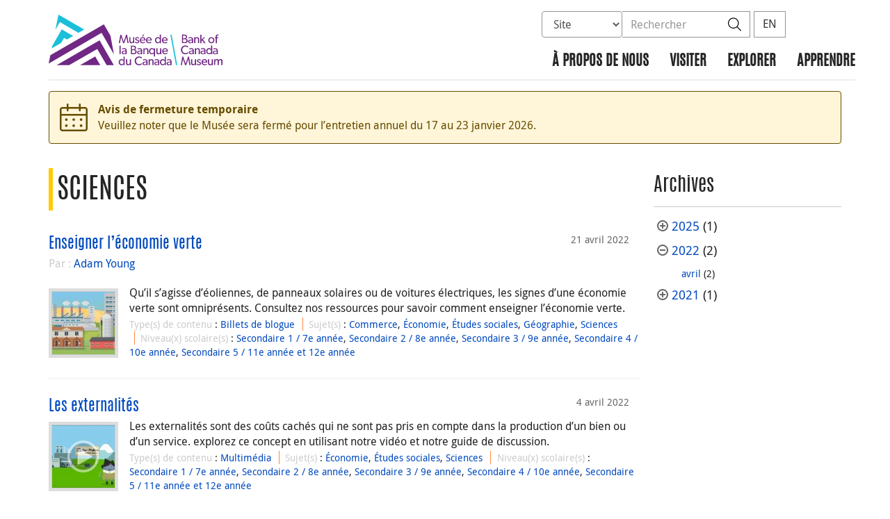

--- FILE ---
content_type: text/html; charset=UTF-8
request_url: https://www.museedelabanqueducanada.ca/2022/04/?subject=sciences
body_size: 20613
content:
<!DOCTYPE html>
<html lang="fr-FR">
<head>
    <meta http-equiv="X-UA-Compatible" content="IE=edge">
    <meta http-equiv="content-type" content="text/html; charset=UTF-8"/>
    <meta name="twitter:card" content="summary"/>
    <meta name="twitter:site" content="@BDCMusee"/>
    <meta name="twitter:title" content="Sciences"/>
    <meta name="twitter:description" content="Le Musée de la Banque du Canada présente des expositions permanentes sur l’histoire de la monnaie au Canada et dans le monde, ainsi que des expositions temporaires et des expositions itinérantes sur une variété de thèmes liés à la monnaie."/>
    <meta name="twitter:image" content="https://www.museedelabanqueducanada.ca/wp-content/uploads/2020/04/avatar-03.jpg"/>
    <meta property="og:url" content="www.museedelabanqueducanada.ca/2022/04/?subject=sciences"/>
    <meta property="og:title" content="Sciences"/>
    <meta property="og:image" content="https://www.museedelabanqueducanada.ca/wp-content/uploads/2020/04/avatar-03.jpg"/>
    <meta property="og:description" content="Le Musée de la Banque du Canada présente des expositions permanentes sur l’histoire de la monnaie au Canada et dans le monde, ainsi que des expositions temporaires et des expositions itinérantes sur une variété de thèmes liés à la monnaie."/>
    <meta property="og:type" content="website"/>
    <meta property="description" content="Le Musée de la Banque du Canada présente des expositions permanentes sur l’histoire de la monnaie au Canada et dans le monde, ainsi que des expositions temporaires et des expositions itinérantes sur une variété de thèmes liés à la monnaie."/>
    <meta name="viewport" content="width=device-width, initial-scale=1.0">
        <meta name="collection" content="museum"/>
    <meta name="publication_date" content="2022-04-21"/>
    <meta name="last_modified_date" content="2024-09-13"/>
        <meta name='robots' content='noindex,follow'/>
    <title>Sciences - Musée de la Banque du Canada</title>

    <link rel="alternate" hreflang="en-us" href="https://www.bankofcanadamuseum.ca/subject/science/" />
<link rel="alternate" hreflang="fr-fr" href="https://www.museedelabanqueducanada.ca/subject/sciences/" />
<link rel="alternate" hreflang="x-default" href="https://www.bankofcanadamuseum.ca/subject/science/" />
<link rel='stylesheet' id='all-css-css'  href='https://www.museedelabanqueducanada.ca/wp-content/themes/museum-build/css/all.css?dts=20251118201134' type='text/css' media='screen' />
<link rel='stylesheet' id='print-css-css'  href='https://www.museedelabanqueducanada.ca/wp-content/themes/museum-build/css/print.css?dts=20251118201134' type='text/css' media='print' />
<link rel='stylesheet' id='font-awesome-css-css'  href='https://www.museedelabanqueducanada.ca/wp-content/themes/museum-build/css/font-awesome-all.min.css?dts=20251118201134' type='text/css' media='all' />
<link rel='stylesheet' id='bocss-css-css'  href='https://www.museedelabanqueducanada.ca/wp-content/themes/museum-build/css/BoCSS.css?dts=20251118201134' type='text/css' media='screen' />
<link rel='stylesheet' id='carrington-business-css'  href='https://www.museedelabanqueducanada.ca/wp-content/themes/museum-build/style.css?dts=20251118201134' type='text/css' media='screen' />
<link rel='stylesheet' id='wp-block-library-css'  href='https://www.museedelabanqueducanada.ca/wp-includes/css/dist/block-library/style.min.css?dts=20251118201134' type='text/css' media='all' />
<style id='elasticpress-related-posts-style-inline-css' type='text/css'>
.editor-styles-wrapper .wp-block-elasticpress-related-posts ul,.wp-block-elasticpress-related-posts ul{list-style-type:none;padding:0}.editor-styles-wrapper .wp-block-elasticpress-related-posts ul li a>div{display:inline}

</style>
<style id='global-styles-inline-css' type='text/css'>
body{--wp--preset--color--black: #000000;--wp--preset--color--cyan-bluish-gray: #abb8c3;--wp--preset--color--white: #ffffff;--wp--preset--color--pale-pink: #f78da7;--wp--preset--color--vivid-red: #cf2e2e;--wp--preset--color--luminous-vivid-orange: #ff6900;--wp--preset--color--luminous-vivid-amber: #fcb900;--wp--preset--color--light-green-cyan: #7bdcb5;--wp--preset--color--vivid-green-cyan: #00d084;--wp--preset--color--pale-cyan-blue: #8ed1fc;--wp--preset--color--vivid-cyan-blue: #0693e3;--wp--preset--color--vivid-purple: #9b51e0;--wp--preset--gradient--vivid-cyan-blue-to-vivid-purple: linear-gradient(135deg,rgba(6,147,227,1) 0%,rgb(155,81,224) 100%);--wp--preset--gradient--light-green-cyan-to-vivid-green-cyan: linear-gradient(135deg,rgb(122,220,180) 0%,rgb(0,208,130) 100%);--wp--preset--gradient--luminous-vivid-amber-to-luminous-vivid-orange: linear-gradient(135deg,rgba(252,185,0,1) 0%,rgba(255,105,0,1) 100%);--wp--preset--gradient--luminous-vivid-orange-to-vivid-red: linear-gradient(135deg,rgba(255,105,0,1) 0%,rgb(207,46,46) 100%);--wp--preset--gradient--very-light-gray-to-cyan-bluish-gray: linear-gradient(135deg,rgb(238,238,238) 0%,rgb(169,184,195) 100%);--wp--preset--gradient--cool-to-warm-spectrum: linear-gradient(135deg,rgb(74,234,220) 0%,rgb(151,120,209) 20%,rgb(207,42,186) 40%,rgb(238,44,130) 60%,rgb(251,105,98) 80%,rgb(254,248,76) 100%);--wp--preset--gradient--blush-light-purple: linear-gradient(135deg,rgb(255,206,236) 0%,rgb(152,150,240) 100%);--wp--preset--gradient--blush-bordeaux: linear-gradient(135deg,rgb(254,205,165) 0%,rgb(254,45,45) 50%,rgb(107,0,62) 100%);--wp--preset--gradient--luminous-dusk: linear-gradient(135deg,rgb(255,203,112) 0%,rgb(199,81,192) 50%,rgb(65,88,208) 100%);--wp--preset--gradient--pale-ocean: linear-gradient(135deg,rgb(255,245,203) 0%,rgb(182,227,212) 50%,rgb(51,167,181) 100%);--wp--preset--gradient--electric-grass: linear-gradient(135deg,rgb(202,248,128) 0%,rgb(113,206,126) 100%);--wp--preset--gradient--midnight: linear-gradient(135deg,rgb(2,3,129) 0%,rgb(40,116,252) 100%);--wp--preset--duotone--dark-grayscale: url('#wp-duotone-dark-grayscale');--wp--preset--duotone--grayscale: url('#wp-duotone-grayscale');--wp--preset--duotone--purple-yellow: url('#wp-duotone-purple-yellow');--wp--preset--duotone--blue-red: url('#wp-duotone-blue-red');--wp--preset--duotone--midnight: url('#wp-duotone-midnight');--wp--preset--duotone--magenta-yellow: url('#wp-duotone-magenta-yellow');--wp--preset--duotone--purple-green: url('#wp-duotone-purple-green');--wp--preset--duotone--blue-orange: url('#wp-duotone-blue-orange');--wp--preset--font-size--small: 13px;--wp--preset--font-size--medium: 20px;--wp--preset--font-size--large: 36px;--wp--preset--font-size--x-large: 42px;}.has-black-color{color: var(--wp--preset--color--black) !important;}.has-cyan-bluish-gray-color{color: var(--wp--preset--color--cyan-bluish-gray) !important;}.has-white-color{color: var(--wp--preset--color--white) !important;}.has-pale-pink-color{color: var(--wp--preset--color--pale-pink) !important;}.has-vivid-red-color{color: var(--wp--preset--color--vivid-red) !important;}.has-luminous-vivid-orange-color{color: var(--wp--preset--color--luminous-vivid-orange) !important;}.has-luminous-vivid-amber-color{color: var(--wp--preset--color--luminous-vivid-amber) !important;}.has-light-green-cyan-color{color: var(--wp--preset--color--light-green-cyan) !important;}.has-vivid-green-cyan-color{color: var(--wp--preset--color--vivid-green-cyan) !important;}.has-pale-cyan-blue-color{color: var(--wp--preset--color--pale-cyan-blue) !important;}.has-vivid-cyan-blue-color{color: var(--wp--preset--color--vivid-cyan-blue) !important;}.has-vivid-purple-color{color: var(--wp--preset--color--vivid-purple) !important;}.has-black-background-color{background-color: var(--wp--preset--color--black) !important;}.has-cyan-bluish-gray-background-color{background-color: var(--wp--preset--color--cyan-bluish-gray) !important;}.has-white-background-color{background-color: var(--wp--preset--color--white) !important;}.has-pale-pink-background-color{background-color: var(--wp--preset--color--pale-pink) !important;}.has-vivid-red-background-color{background-color: var(--wp--preset--color--vivid-red) !important;}.has-luminous-vivid-orange-background-color{background-color: var(--wp--preset--color--luminous-vivid-orange) !important;}.has-luminous-vivid-amber-background-color{background-color: var(--wp--preset--color--luminous-vivid-amber) !important;}.has-light-green-cyan-background-color{background-color: var(--wp--preset--color--light-green-cyan) !important;}.has-vivid-green-cyan-background-color{background-color: var(--wp--preset--color--vivid-green-cyan) !important;}.has-pale-cyan-blue-background-color{background-color: var(--wp--preset--color--pale-cyan-blue) !important;}.has-vivid-cyan-blue-background-color{background-color: var(--wp--preset--color--vivid-cyan-blue) !important;}.has-vivid-purple-background-color{background-color: var(--wp--preset--color--vivid-purple) !important;}.has-black-border-color{border-color: var(--wp--preset--color--black) !important;}.has-cyan-bluish-gray-border-color{border-color: var(--wp--preset--color--cyan-bluish-gray) !important;}.has-white-border-color{border-color: var(--wp--preset--color--white) !important;}.has-pale-pink-border-color{border-color: var(--wp--preset--color--pale-pink) !important;}.has-vivid-red-border-color{border-color: var(--wp--preset--color--vivid-red) !important;}.has-luminous-vivid-orange-border-color{border-color: var(--wp--preset--color--luminous-vivid-orange) !important;}.has-luminous-vivid-amber-border-color{border-color: var(--wp--preset--color--luminous-vivid-amber) !important;}.has-light-green-cyan-border-color{border-color: var(--wp--preset--color--light-green-cyan) !important;}.has-vivid-green-cyan-border-color{border-color: var(--wp--preset--color--vivid-green-cyan) !important;}.has-pale-cyan-blue-border-color{border-color: var(--wp--preset--color--pale-cyan-blue) !important;}.has-vivid-cyan-blue-border-color{border-color: var(--wp--preset--color--vivid-cyan-blue) !important;}.has-vivid-purple-border-color{border-color: var(--wp--preset--color--vivid-purple) !important;}.has-vivid-cyan-blue-to-vivid-purple-gradient-background{background: var(--wp--preset--gradient--vivid-cyan-blue-to-vivid-purple) !important;}.has-light-green-cyan-to-vivid-green-cyan-gradient-background{background: var(--wp--preset--gradient--light-green-cyan-to-vivid-green-cyan) !important;}.has-luminous-vivid-amber-to-luminous-vivid-orange-gradient-background{background: var(--wp--preset--gradient--luminous-vivid-amber-to-luminous-vivid-orange) !important;}.has-luminous-vivid-orange-to-vivid-red-gradient-background{background: var(--wp--preset--gradient--luminous-vivid-orange-to-vivid-red) !important;}.has-very-light-gray-to-cyan-bluish-gray-gradient-background{background: var(--wp--preset--gradient--very-light-gray-to-cyan-bluish-gray) !important;}.has-cool-to-warm-spectrum-gradient-background{background: var(--wp--preset--gradient--cool-to-warm-spectrum) !important;}.has-blush-light-purple-gradient-background{background: var(--wp--preset--gradient--blush-light-purple) !important;}.has-blush-bordeaux-gradient-background{background: var(--wp--preset--gradient--blush-bordeaux) !important;}.has-luminous-dusk-gradient-background{background: var(--wp--preset--gradient--luminous-dusk) !important;}.has-pale-ocean-gradient-background{background: var(--wp--preset--gradient--pale-ocean) !important;}.has-electric-grass-gradient-background{background: var(--wp--preset--gradient--electric-grass) !important;}.has-midnight-gradient-background{background: var(--wp--preset--gradient--midnight) !important;}.has-small-font-size{font-size: var(--wp--preset--font-size--small) !important;}.has-medium-font-size{font-size: var(--wp--preset--font-size--medium) !important;}.has-large-font-size{font-size: var(--wp--preset--font-size--large) !important;}.has-x-large-font-size{font-size: var(--wp--preset--font-size--x-large) !important;}
</style>
<link rel='stylesheet' id='contact-form-7-css'  href='https://www.museedelabanqueducanada.ca/wp-content/plugins/contact-form-7/includes/css/styles.css?dts=20251118201134' type='text/css' media='all' />
<style id='contact-form-7-inline-css' type='text/css'>
.wpcf7 .wpcf7-recaptcha iframe {margin-bottom: 0;}.wpcf7 .wpcf7-recaptcha[data-align="center"] > div {margin: 0 auto;}.wpcf7 .wpcf7-recaptcha[data-align="right"] > div {margin: 0 0 0 auto;}
</style>
<link rel='stylesheet' id='elasticpress-facets-css'  href='https://www.museedelabanqueducanada.ca/wp-content/plugins/elasticpress/dist/css/facets-styles.css?dts=20251118201134' type='text/css' media='all' />
<link rel='stylesheet' id='fancybox-css'  href='https://www.museedelabanqueducanada.ca/wp-content/plugins/easy-fancybox/fancybox/1.5.4/jquery.fancybox.min.css?dts=20251118201134' type='text/css' media='screen' />
<style id='fancybox-inline-css' type='text/css'>
#fancybox-outer{background:#fff}#fancybox-content{background:#fff;border-color:#fff;color:inherit;}
</style>
<link rel='stylesheet' id='cf7cf-style-css'  href='https://www.museedelabanqueducanada.ca/wp-content/plugins/cf7-conditional-fields/style.css?dts=20251118201134' type='text/css' media='all' />

            <script type='text/javascript'>
                CFCT = {
                    url: 'https://www.museedelabanqueducanada.ca/'
                };
            </script>
        <script type='text/javascript' src='https://www.museedelabanqueducanada.ca/wp-includes/js/jquery/jquery.min.js?dts=20251118201134' id='jquery-core-js'></script>
<script type='text/javascript' src='https://www.museedelabanqueducanada.ca/wp-includes/js/jquery/jquery-migrate.min.js?dts=20251118201134' id='jquery-migrate-js'></script>
<script type='text/javascript' src='https://www.museedelabanqueducanada.ca/wp-content/themes/parent-build/js/numeral.min.js?dts=20251118201134' id='numeral-js'></script>
<script type='text/javascript' src='https://www.museedelabanqueducanada.ca/wp-content/themes/parent-build/js/numeralLocales.js?dts=20251118201134' id='numeralLocales-js'></script>
<script type='text/javascript' src='https://www.museedelabanqueducanada.ca/wp-content/themes/parent-build/js/checkStorageAvailable.js?dts=20251118201134' id='checkStorageAvailable-js'></script>
<script type='text/javascript' src='https://www.museedelabanqueducanada.ca/wp-content/plugins/boc_post_callout/src/PostCallout/js/widget-card.js?dts=20251118201134' id='post_callout_js-js'></script>
<script type='text/javascript'>numeral.locale('boc_fr')</script>

    <link rel="apple-touch-icon" sizes="57x57" href="https://www.museedelabanqueducanada.ca/wp-content/themes/museum-build/img/favicon/apple-touch-icon-57x57.png">
<link rel="apple-touch-icon" sizes="60x60" href="https://www.museedelabanqueducanada.ca/wp-content/themes/museum-build/img/favicon/apple-touch-icon-60x60.png">
<link rel="apple-touch-icon" sizes="72x72" href="https://www.museedelabanqueducanada.ca/wp-content/themes/museum-build/img/favicon/apple-touch-icon-72x72.png">
<link rel="apple-touch-icon" sizes="76x76" href="https://www.museedelabanqueducanada.ca/wp-content/themes/museum-build/img/favicon/apple-touch-icon-76x76.png">
<link rel="apple-touch-icon" sizes="114x114" href="https://www.museedelabanqueducanada.ca/wp-content/themes/museum-build/img/favicon/apple-touch-icon-114x114.png">
<link rel="apple-touch-icon" sizes="120x120" href="https://www.museedelabanqueducanada.ca/wp-content/themes/museum-build/img/favicon/apple-touch-icon-120x120.png">
<link rel="apple-touch-icon" sizes="144x144" href="https://www.museedelabanqueducanada.ca/wp-content/themes/museum-build/img/favicon/apple-touch-icon-144x144.png">
<link rel="apple-touch-icon" sizes="152x152" href="https://www.museedelabanqueducanada.ca/wp-content/themes/museum-build/img/favicon/apple-touch-icon-152x152.png">
<link rel="apple-touch-icon" sizes="180x180" href="https://www.museedelabanqueducanada.ca/wp-content/themes/museum-build/img/favicon/apple-touch-icon-180x180.png">
<link rel="icon" type="image/png" sizes="192x192" href="https://www.museedelabanqueducanada.ca/wp-content/themes/museum-build/img/favicon/android-chrome-192x192.png">
<link rel="manifest" href="https://www.museedelabanqueducanada.ca/wp-content/themes/museum-build/img/favicon/site.webmanifest">
<link rel="mask-icon" href="https://www.museedelabanqueducanada.ca/wp-content/themes/museum-build/img/favicon/safari-pinned-tab.svg" color="#23242C">
<link id="favicon" type="image/png" sizes="16x16" rel="icon" href="https://www.museedelabanqueducanada.ca/wp-content/themes/museum-build/img/favicon/favicon-16x16.png">
<link id="favicon" type="image/png" sizes="32x32" rel="icon" href="https://www.museedelabanqueducanada.ca/wp-content/themes/museum-build/img/favicon/favicon-32x32.png">
    <link id="favicon" rel="shortcut icon" href="https://www.museedelabanqueducanada.ca/wp-content/themes/museum-build/img/favicon/favicon.ico">
<meta name="msapplication-TileColor" content="#FFFFFF">
<meta name="msapplication-config" content="https://www.museedelabanqueducanada.ca/wp-content/themes/museum-build/img/favicon/browserconfig.xml">
<meta name="theme-color" content="#23242C">


    <script async src="https://www.googletagmanager.com/gtag/js?id=G-MPMFX8S5KN"></script>

<script type="text/javascript">
    var gaVars = {
        domains: ['www.bankofcanadamuseum.ca','www.museedelabanqueducanada.ca'],
        ga4analyticsAccount: 'G-MPMFX8S5KN',
        baseUrl: 'https://www.museedelabanqueducanada.ca/',
        pageUrl: 'https://www.museedelabanqueducanada.ca/2022/04/?subject=sciences',
        activeLang: 'fr'
    };

    window.dataLayer = window.dataLayer || [];

    function gtag() {
        dataLayer.push(arguments);
        var event = arguments[1]
        var parameters = arguments[2];
        if (localStorage.getItem('_bocDebug') === 'true' && parameters) {
            if (typeof event === 'string') {
                var debugString = 'event: ' + (event.length <= 40 ? event : (event.substring(0, 38) + '..'));
            }
            for (var param in parameters) {
                let value = parameters[param];
                if (typeof value === 'string') {
                    debugString = debugString.concat("\n  " + param + ": " +
                            (value.length <= 100 ? value : value.toString().substring(0, 98) + '..'));
                }
            }
            console.log(debugString, '\n', parameters);
        }
    }

    gtag('js', new Date());

    var DNT = 'no';
    if (navigator.doNotTrack === "yes" || navigator.doNotTrack === "1" || navigator.msDoNotTrack === "1"
        || window.doNotTrack === "yes" || window.doNotTrack === "1" || window.msDoNotTrack === "1") {
        DNT = 'yes';
    }

    var options = {
        // By default gtag('config'...) triggers a page_view, we need to disable it here because we
        // are sending a manual page_view event with dimensions later, this is to avoid duplicate page_view events
        'send_page_view': false,
        'linker': {
            'domains': gaVars.domains
        },
        'link_attribution': {
            'cookie_name': '_gaela',
            'cookie_expires': 60,
            'levels': 9
        },
        'anonymize_ip': true,
        // We need to map dimensions to the Custom Dimension Names set in Google Analytics
        'custom_map': {'dimension1': 'DNT', 'dimension2': 'URLAnchor'},
    };

    if (gaVars.ga4analyticsAccount) {
        gtag('config', gaVars.ga4analyticsAccount, options);
    }
    // Manually send page_view event with dimensions
    gtag('event', 'page_view', {'DNT': DNT, 'URLAnchor': location.hash});

    if (localStorage.getItem('_bocDebug') === 'true') {
        // eslint-disable-next-line no-console
        console.log("  Options:", options, "\ndataLayer: ", dataLayer);
    }

    /**
     * Ensures all YouTube embed iframes within the specified container have the IFrame Player API enabled.
     * Adds or updates the 'enablejsapi=1' parameter in the iframe src if missing.
     * Handles invalid iframe src values gracefully.
     *
     * @param {Element|Document} container - The DOM element or document to search within.
     */
    function enableIFramePlayerAPI(container) {
        const iframes = container.querySelectorAll('iframe[src*="youtube.com/embed"]');

        iframes.forEach((iframe) => {
            try {
                const src = new URL(iframe.src);

                const enableJsApi = src.searchParams.get('enablejsapi');
                if (enableJsApi !== '1') {
                    src.searchParams.set('enablejsapi', '1');
                    iframe.src = src.toString();
                }
            } catch (e) {
                console.warn('Invalid iframe src:', iframe.src, e);
            }
        });
    }

    // Enable the JS IFrame Player API on all YouTube videos on the page
    document.addEventListener('DOMContentLoaded', () => {
        enableIFramePlayerAPI(document.body);

        // Make sure it works with the ajax updater
        jQuery('#main-content').on('ajax-updater:page-loaded', () => {
            enableIFramePlayerAPI(document.body);
        });
    });

</script>


    <script type="text/javascript">
        var bocVars = {
            'homeUrl': "https://www.museedelabanqueducanada.ca/",
            'lang': "fr",
        };

    </script>

    <script type="application/ld+json">
        {
          "@context": "http://schema.org/",
          "@type": "Organization",
          "name": "Musée de la Banque du Canada",
          "url" : "https://www.museedelabanqueducanada.ca/",
          "sameAs":[
          "https://twitter.com/BdCMusee",
          "https://www.instagram.com/bdcmusee/",
          "https://www.facebook.com/BdCMusee/"
          ]
        }
    </script>
</head>

<body class="postid-11730 no-js">
<div id="skip" class="hidden-xs">
    <div id="skip-link-wrapper">
        <a id="skip-link" href="#main-content">Aller directement au contenu</a>
    </div>
</div>
<div class='header-top'></div>
<div class="container">
    <div class="row">
        <div class="col-sm-12">
            <nav class="navbar navbar-default" id="navbar-accordion">
                <div id="header-logo">
                    <a class="header-logo" href="https://www.museedelabanqueducanada.ca/">
                        <div class='pbox_default-style'>
        <div class='pbox_default-style_body'>
        <div id='content'>
            <div class='pbox-text-item'>
    <div class='pbox-item-content'>
        <svg version="1.1" id="Layer_1" xmlns="http://www.w3.org/2000/svg" xmlns:xlink="http://www.w3.org/1999/xlink" x="0px" y="0px"
	 viewBox="0 0 326.9 94.9" style="enable-background:new 0 0 326.9 94.9;" xml:space="preserve">
<style type="text/css">
	.logo-st00{fill:#702884;} 
	.logo-st10{fill:#1CBFD9;}
</style>
<g>
	<g>
		<polygon class="logo-st00" points="122.7,74.3 116.2,39.6 103.8,18.1 3.1,76.2 0,91.6 99.5,34.1 		"/>
		<polygon class="logo-st00" points="15,94.7 38.5,94.7 91.4,64.2 109,94.7 122.5,94.7 95.7,48.1 		"/>
		<polygon class="logo-st00" points="59,94.7 97,94.7 87.5,78.2 		"/>
	</g>
	<g>
		<g>
			<g>
				<path class="logo-st00" d="M259.8,52.4c-1,0.8-2.3,1-4,1l-5.2,0l0-15.9l4.3,0c1.5,0,2.8,0.1,3.8,0.8c1,0.6,1.7,1.6,1.7,3.2
					c0,1.7-1.1,3.1-2.4,3.5v0c2.1,0.4,3.5,1.8,3.5,3.9C261.5,50.6,260.8,51.6,259.8,52.4z M258,46.6c-0.8-0.5-1.8-0.6-2.8-0.6
					l-2.4,0l0,5.6l2.4,0c1,0,2,0,2.8-0.6c0.8-0.5,1.2-1.2,1.2-2.2C259.2,47.8,258.8,47.1,258,46.6z M257.1,39.7
					c-0.6-0.3-1.2-0.4-2.2-0.4l-2.1,0l0,5.1l1.9,0c1.1,0,1.8-0.1,2.4-0.5c0.5-0.4,1.1-0.9,1.1-2.1C258.2,40.6,257.7,40,257.1,39.7z"
					/>
				<path class="logo-st00" d="M271.6,53.4l-2.1,0l0-1.4c-0.4,0.5-1.5,1.6-3.5,1.6c-2,0-3.8-1.3-3.8-3.4c0-2.1,1.8-3.2,4.3-3.3l2.9-0.1
					l0-0.4c0-1.7-1.1-2.5-2.7-2.5c-1.6,0-2.9,0.7-3.3,0.9l-0.7-1.5c0.8-0.5,2.3-1.1,4.1-1.1c1.8,0,2.9,0.5,3.6,1.2
					c0.7,0.8,1.2,1.7,1.2,3.6L271.6,53.4z M269.5,48.2l-2.6,0.2c-1.8,0.1-2.5,0.9-2.5,1.9c0,1,0.8,1.9,2.3,1.9c1.4,0,2.4-1,2.8-1.6
					L269.5,48.2z"/>
				<path class="logo-st00" d="M283.1,53.4l-2.2,0l0-6.1c0-1.8-0.3-3.2-2.3-3.2c-2.1,0-2.8,1.7-2.8,3.8l0,5.5l-2.2,0l0-11l2.2,0l0,1.7h0.1
					c0.6-1.1,1.8-1.9,3.3-1.9c3.1,0,3.9,2.1,3.9,4.7L283.1,53.4z"/>
				<path class="logo-st00" d="M295,53.5l-2.6,0l-3.8-5.3l-1.3,1.2l0,4.1l-2.2,0l0-15.9l2.2,0l0,9.3l4.5-4.4l2.6,0l-4.3,4.1L295,53.5z"/>
				<path class="logo-st00" d="M306,53.7c-3.3,0-5.8-2.3-5.8-5.7c0-3.4,2.5-5.7,5.8-5.7c3.3,0,5.8,2.3,5.8,5.7
					C311.8,51.4,309.2,53.7,306,53.7z M306,44.1c-2.2,0-3.6,1.7-3.6,3.8c0,2.2,1.4,3.9,3.6,3.9c2.2,0,3.6-1.7,3.6-3.9
					C309.6,45.8,308.2,44.1,306,44.1z"/>
				<path class="logo-st00" d="M319.3,39.2c0,0-0.6-0.2-1.2-0.2c-1.5,0-1.7,1.1-1.7,2.3l0,1.2l2.6,0l0,1.8l-2.6,0l0,9.2l-2.2,0l0-9.2
					l-1.6,0l0-1.8l1.6,0l0-1.1c0-1.4,0.3-2.4,0.7-2.9c0.5-0.6,1.4-1.2,2.6-1.2c1.3,0,1.9,0.3,1.9,0.3L319.3,39.2z"/>
				<path class="logo-st00" d="M262.7,71.9c-1,1.1-2.8,2.3-5.8,2.3c-4.6,0-8.1-3.3-8.1-8.2c0-5,3.6-8.2,8.2-8.2c3,0,4.8,1.3,5.6,2.1
					l-0.9,1.8c-0.6-0.8-2.4-1.9-4.6-1.9c-3.4,0-5.9,2.5-5.9,6.2c0,3.7,2.5,6.2,5.9,6.2c2.1,0,3.7-0.8,4.8-1.9L262.7,71.9z"/>
				<path class="logo-st00" d="M273,74l-2.1,0l0-1.4c-0.4,0.5-1.5,1.6-3.5,1.6c-2,0-3.8-1.3-3.8-3.4c0-2.1,1.8-3.2,4.3-3.3l2.9-0.1l0-0.4
					c0-1.7-1.1-2.5-2.7-2.5c-1.6,0-2.9,0.7-3.3,0.9l-0.7-1.5c0.8-0.5,2.3-1.1,4.1-1.1c1.8,0,2.9,0.5,3.6,1.3
					c0.7,0.8,1.2,1.7,1.2,3.6L273,74z M270.8,68.7l-2.6,0.2c-1.8,0.1-2.5,0.9-2.5,1.9c0,1,0.8,1.9,2.3,1.9c1.4,0,2.4-1,2.8-1.6
					L270.8,68.7z"/>
				<path class="logo-st00" d="M284.4,74l-2.2,0l0-6.1c0-1.8-0.3-3.2-2.3-3.2c-2.1,0-2.8,1.7-2.8,3.8l0,5.5l-2.2,0l0-11l2.2,0l0,1.7h0.1
					c0.6-1.1,1.8-1.9,3.3-1.9c3.1,0,3.9,2.1,3.9,4.7L284.4,74z"/>
				<path class="logo-st00" d="M295,74l-2.1,0l0-1.4c-0.4,0.5-1.5,1.6-3.5,1.6c-2,0-3.8-1.3-3.8-3.4c0-2.1,1.8-3.2,4.3-3.3l2.9-0.1l0-0.4
					c0-1.7-1.1-2.5-2.7-2.5c-1.6,0-2.9,0.7-3.3,0.9l-0.7-1.5c0.8-0.5,2.3-1.1,4.1-1.1c1.8,0,2.9,0.5,3.6,1.2
					c0.7,0.8,1.2,1.7,1.2,3.6L295,74z M292.8,68.8l-2.6,0.2c-1.8,0.1-2.5,0.9-2.5,1.9c0,1,0.8,1.9,2.3,1.9c1.4,0,2.4-1,2.8-1.6
					L292.8,68.8z"/>
				<path class="logo-st00" d="M307.6,74l-2.1,0l0-1.8h0c-0.9,1.3-2.3,2-3.9,2c-3.3,0-5.3-2.5-5.3-5.8c0-3.2,2.1-5.7,5.3-5.7
					c1.8,0,3.1,0.8,3.8,1.9h0l0-6.7l2.2,0L307.6,74z M302,64.7c-2.2,0-3.5,1.7-3.5,3.8c0,2.2,1.3,3.9,3.5,3.9c2.2,0,3.5-1.7,3.5-3.9
					C305.4,66.3,304.2,64.7,302,64.7z"/>
				<path class="logo-st00" d="M318.1,74.1l-2.1,0l0-1.4c-0.4,0.5-1.5,1.6-3.5,1.6c-2,0-3.8-1.3-3.8-3.4c0-2.1,1.8-3.2,4.3-3.3l2.9-0.1
					l0-0.4c0-1.7-1.1-2.5-2.7-2.5c-1.6,0-2.9,0.7-3.3,0.9l-0.7-1.5c0.8-0.5,2.3-1.1,4.1-1.1c1.8,0,2.9,0.5,3.6,1.3
					c0.7,0.8,1.2,1.7,1.2,3.6L318.1,74.1z M316,68.8l-2.6,0.2c-1.8,0.1-2.5,0.9-2.5,1.9c0,1,0.8,1.9,2.3,1.9c1.4,0,2.4-1,2.8-1.6
					L316,68.8z"/>
				<path class="logo-st00" d="M277.1,94.6l-2.1,0l0-1.6c-0.6,1.1-1.8,1.8-3.4,1.8c-1.6,0-2.5-0.5-3-1.3c-0.6-0.7-0.8-1.8-0.8-3.4l0-6.6
					l2.2,0l0,6.5c0,1.5,0.3,2.9,2.3,2.9c1.9,0,2.7-1.7,2.7-3.5l0-5.9l2.2,0L277.1,94.6z"/>
				<path class="logo-st00" d="M285.5,93.9c-0.8,0.6-1.8,1-3,1c-1.8,0-3.3-0.8-4.3-2l1.1-1.3c0.8,1,2.2,1.6,3.2,1.6c1,0,2.1-0.4,2.1-1.6
					c0-1.2-1.7-1.6-2.5-1.8c-0.7-0.3-1-0.3-1.5-0.6c-0.7-0.3-1.7-1.1-1.7-2.6c0-2,1.8-3.1,3.7-3.1c1.9,0,3,0.7,3.7,1.4l-0.9,1.4
					c-0.6-0.7-1.7-1.2-2.8-1.2c-1.1,0-1.8,0.5-1.8,1.4c0,0.9,1.1,1.3,2.1,1.6c0.6,0.2,1,0.3,1.5,0.5c0.4,0.2,0.9,0.5,1.3,0.8
					c0.4,0.4,0.9,1,0.9,2C286.6,92.4,286.2,93.3,285.5,93.9z"/>
				<path class="logo-st00" d="M298.2,89.6l-8.4,0c0.1,2.2,1.5,3.5,3.5,3.5c2.1,0,3.4-1.1,3.6-1.3l0.9,1.3c-0.1,0.1-1.5,1.7-4.8,1.7
					c-3.3,0-5.5-2.3-5.5-5.8c0-3.5,2.5-5.7,5.6-5.7c3,0,5.2,2.2,5.2,5.2C298.3,89.1,298.2,89.6,298.2,89.6z M296.2,88.2
					c0-1.2-0.9-3.1-3.2-3.1c-2.2,0-3.2,1.8-3.2,3.1L296.2,88.2z"/>
				<path class="logo-st00" d="M308.9,94.6l-2.1,0l0-1.6c-0.6,1.1-1.8,1.8-3.4,1.8c-1.6,0-2.5-0.5-3-1.3c-0.6-0.7-0.8-1.8-0.8-3.4l0-6.6
					l2.2,0l0,6.5c0,1.5,0.3,2.9,2.3,2.9c1.9,0,2.7-1.7,2.7-3.5l0-5.9l2.2,0L308.9,94.6z"/>
				<path class="logo-st00" d="M326.9,94.6l-2.2,0l0-6.4c0-1.3-0.2-3-2-3c-1.8,0-2.6,1.7-2.6,3.6l0,5.7l-2.2,0l0-6.4c0-1.6-0.4-3-2-3
					c-1.8,0-2.6,1.7-2.6,3.6l0,5.7l-2.2,0l0-11l2.2,0l0,1.7l0.1,0c0.5-1,1.7-1.9,3.2-1.9c1.6,0,2.7,0.7,3.3,2.2
					c0.7-1.4,1.9-2.2,3.5-2.2c2.9,0,3.7,2.2,3.7,4.5L326.9,94.6z"/>
			</g>
		</g>
		<g>
			<polygon class="logo-st00" points="262.1,78.7 257.6,91.9 253.1,78.7 251.3,78.7 248.4,94.6 250.5,94.6 252.5,83.2 256.5,94.5 
				258.7,94.5 262.7,83.2 264.6,94.6 266.8,94.6 263.8,78.7 			"/>
		</g>
	</g>
	<g>
		<polygon class="logo-st10" points="228.9,37.6 239.5,94.6 241.8,94.6 231.2,37.6 		"/>
	</g>
	<g>
		<g>
			<polygon class="logo-st00" points="145.6,37.6 141.1,50.7 136.6,37.6 134.9,37.6 131.9,53.4 134.1,53.4 136.1,42 140.1,53.3 
				142.2,53.3 146.2,42 148.2,53.4 150.4,53.4 147.4,37.6 			"/>
		</g>
		<path class="logo-st00" d="M160.9,53.4l-2.1,0l0-1.6c-0.6,1.1-1.8,1.8-3.4,1.8c-1.6,0-2.5-0.5-3-1.3c-0.6-0.7-0.8-1.8-0.8-3.4l0-6.6
			l2.2,0l0,6.5c0,1.5,0.3,2.9,2.3,2.9c1.9,0,2.7-1.7,2.7-3.5l0-5.9l2.2,0L160.9,53.4z"/>
		<path class="logo-st00" d="M169.3,52.7c-0.8,0.6-1.8,1-3,1c-1.8,0-3.3-0.8-4.3-2l1.1-1.3c0.8,1,2.2,1.6,3.2,1.6c1,0,2.1-0.4,2.1-1.6
			c0-1.2-1.7-1.6-2.5-1.8c-0.7-0.3-1-0.3-1.5-0.6c-0.7-0.3-1.7-1.1-1.7-2.6c0-2,1.8-3.1,3.7-3.1c1.9,0,3,0.7,3.7,1.4l-0.9,1.4
			c-0.6-0.7-1.7-1.2-2.8-1.2c-1.1,0-1.8,0.5-1.8,1.4c0,0.9,1.1,1.3,2.1,1.6c0.6,0.2,1,0.3,1.5,0.5c0.4,0.2,0.9,0.5,1.3,0.8
			c0.4,0.4,0.9,1,0.9,2C170.4,51.3,170,52.1,169.3,52.7z"/>
		<path class="logo-st00" d="M182,48.5l-8.4,0c0.1,2.2,1.5,3.5,3.5,3.5c2.1,0,3.4-1.1,3.6-1.3l0.9,1.3c-0.1,0.1-1.5,1.7-4.8,1.7
			c-3.3,0-5.5-2.3-5.5-5.8c0-3.5,2.5-5.7,5.6-5.7c3,0,5.2,2.2,5.2,5.2C182.1,47.9,182,48.5,182,48.5z M180,47c0-1.2-0.9-3.1-3.2-3.1
			c-2.2,0-3.2,1.8-3.2,3.1L180,47z M179.8,37.5l-2.5,3.3l-1.7,0l2.1-3.3L179.8,37.5z"/>
		<path class="logo-st00" d="M193.7,48.5l-8.4,0c0.1,2.2,1.5,3.5,3.5,3.5c2.1,0,3.4-1.1,3.6-1.3l0.9,1.3c-0.1,0.1-1.5,1.7-4.8,1.7
			c-3.3,0-5.5-2.3-5.5-5.8c0-3.5,2.5-5.7,5.6-5.7c3,0,5.2,2.2,5.2,5.2C193.8,48,193.7,48.5,193.7,48.5z M191.7,47
			c0-1.2-0.9-3.1-3.2-3.1c-2.2,0-3.2,1.8-3.2,3.1L191.7,47z"/>
		<path class="logo-st00" d="M211.2,53.5l-2.1,0l0-1.8h0c-0.9,1.3-2.3,2-3.9,2c-3.3,0-5.3-2.5-5.3-5.8c0-3.2,2.1-5.7,5.3-5.7
			c1.8,0,3.1,0.8,3.8,1.9h0l0-6.7l2.2,0L211.2,53.5z M205.6,44.1c-2.2,0-3.5,1.7-3.5,3.8c0,2.2,1.3,3.9,3.5,3.9
			c2.2,0,3.5-1.7,3.5-3.9C209.1,45.8,207.8,44.1,205.6,44.1z"/>
		<path class="logo-st00" d="M223.6,48.6l-8.4,0c0.1,2.2,1.5,3.5,3.5,3.5c2.1,0,3.4-1.1,3.6-1.3l0.9,1.3c-0.1,0.1-1.5,1.7-4.8,1.7
			c-3.3,0-5.5-2.3-5.5-5.8c0-3.5,2.5-5.7,5.6-5.7c3,0,5.2,2.2,5.2,5.2C223.7,48,223.6,48.6,223.6,48.6z M221.6,47.1
			c0-1.2-0.9-3.1-3.2-3.1c-2.2,0-3.2,1.8-3.2,3.1L221.6,47.1z"/>
		<g>
			<path class="logo-st00" d="M135.4,74l-2.2,0l0-15.9l2.2,0L135.4,74z"/>
			<path class="logo-st00" d="M146.8,74l-2.1,0l0-1.4c-0.4,0.5-1.5,1.6-3.5,1.6c-2,0-3.8-1.3-3.8-3.4c0-2.1,1.8-3.2,4.3-3.3l2.9-0.1l0-0.4
				c0-1.7-1.1-2.5-2.7-2.5c-1.6,0-2.9,0.7-3.3,0.9l-0.7-1.5c0.8-0.5,2.3-1.1,4.1-1.1c1.8,0,2.9,0.5,3.6,1.2c0.7,0.8,1.2,1.7,1.2,3.6
				L146.8,74z M144.6,68.7l-2.6,0.2c-1.8,0.1-2.5,0.9-2.5,1.9c0,1,0.8,1.9,2.3,1.9c1.4,0,2.4-1,2.8-1.6L144.6,68.7z"/>
			<path class="logo-st00" d="M163.7,73c-1,0.8-2.3,1-4,1l-5.2,0l0-15.9l4.3,0c1.5,0,2.8,0.1,3.8,0.8c1,0.6,1.7,1.6,1.7,3.2
				c0,1.7-1.1,3.1-2.4,3.5v0c2.1,0.4,3.5,1.8,3.5,3.9C165.4,71.2,164.6,72.2,163.7,73z M161.9,67.2c-0.8-0.5-1.8-0.6-2.8-0.6l-2.4,0
				l0,5.6l2.4,0c1,0,2,0,2.8-0.6c0.8-0.5,1.2-1.2,1.2-2.2C163.1,68.4,162.7,67.7,161.9,67.2z M161,60.3c-0.6-0.3-1.2-0.4-2.2-0.4
				l-2.1,0l0,5.1l1.9,0c1.1,0,1.8-0.1,2.4-0.5c0.5-0.4,1.1-0.9,1.1-2.1C162,61.2,161.5,60.6,161,60.3z"/>
			<path class="logo-st00" d="M175.8,74l-2.1,0l0-1.4c-0.4,0.5-1.5,1.6-3.5,1.6c-2,0-3.8-1.3-3.8-3.4c0-2.1,1.8-3.2,4.3-3.3l2.9-0.1l0-0.4
				c0-1.7-1.1-2.5-2.7-2.5c-1.6,0-2.9,0.7-3.3,0.9l-0.7-1.5c0.8-0.5,2.3-1.1,4.1-1.1c1.8,0,2.9,0.5,3.6,1.2c0.7,0.8,1.2,1.7,1.2,3.6
				L175.8,74z M173.6,68.8l-2.6,0.2c-1.8,0.1-2.5,0.9-2.5,1.9c0,1,0.8,1.9,2.3,1.9c1.4,0,2.4-1,2.8-1.6L173.6,68.8z"/>
			<path class="logo-st00" d="M187.5,74l-2.2,0l0-6.1c0-1.8-0.3-3.2-2.3-3.2c-2.1,0-2.8,1.7-2.8,3.8l0,5.5l-2.2,0l0-11l2.2,0l0,1.7h0.1
				c0.6-1.1,1.8-1.9,3.3-1.9c3.1,0,3.9,2.1,3.9,4.7L187.5,74z"/>
			<path class="logo-st00" d="M200,78.3l-2.2,0l0-6h0c-0.8,1.2-2.1,2-3.8,2c-3.3,0-5.3-2.5-5.3-5.8c0-3.3,2.1-5.7,5.3-5.7
				c1.6,0,3,0.6,3.9,1.9l0.1,0l0-1.7l2.1,0L200,78.3z M194.4,64.7c-2.2,0-3.5,1.7-3.5,3.8c0,2.2,1.3,3.9,3.5,3.9
				c2.2,0,3.5-1.7,3.5-3.9C197.9,66.3,196.6,64.7,194.4,64.7z"/>
			<path class="logo-st00" d="M211.7,74.1l-2.1,0l0-1.6c-0.6,1.1-1.8,1.8-3.4,1.8c-1.6,0-2.5-0.5-3-1.3c-0.6-0.7-0.8-1.8-0.8-3.4l0-6.6
				l2.2,0l0,6.5c0,1.5,0.3,2.9,2.3,2.9c1.9,0,2.7-1.7,2.7-3.5l0-5.9l2.2,0L211.7,74.1z"/>
			<path class="logo-st00" d="M224.1,69.1l-8.4,0c0.1,2.2,1.5,3.5,3.5,3.5c2.1,0,3.4-1.1,3.6-1.3l0.9,1.3c-0.1,0.1-1.5,1.7-4.8,1.7
				c-3.3,0-5.5-2.3-5.5-5.8c0-3.5,2.5-5.7,5.6-5.7c3,0,5.2,2.2,5.2,5.2C224.1,68.6,224.1,69.1,224.1,69.1z M222,67.6
				c0-1.2-0.9-3.1-3.2-3.1c-2.2,0-3.2,1.8-3.2,3.1L222,67.6z"/>
		</g>
		<g>
			<path class="logo-st00" d="M143,94.6l-2.1,0l0-1.8h0c-0.9,1.3-2.3,2-3.9,2c-3.3,0-5.3-2.5-5.3-5.8c0-3.2,2.1-5.7,5.3-5.7
				c1.8,0,3.1,0.8,3.8,1.9h0l0-6.7l2.2,0L143,94.6z M137.4,85.2c-2.2,0-3.5,1.7-3.5,3.8c0,2.2,1.3,3.9,3.5,3.9
				c2.2,0,3.5-1.7,3.5-3.9C140.9,86.8,139.6,85.2,137.4,85.2z"/>
			<path class="logo-st00" d="M154.8,94.6l-2.1,0l0-1.6c-0.6,1.1-1.8,1.8-3.4,1.8c-1.6,0-2.5-0.5-3-1.3c-0.6-0.7-0.8-1.8-0.8-3.4l0-6.6
				l2.2,0l0,6.5c0,1.5,0.3,2.9,2.3,2.9c1.9,0,2.7-1.7,2.7-3.5l0-5.9l2.2,0L154.8,94.6z"/>
			<path class="logo-st00" d="M175.7,92.5c-1,1.1-2.8,2.3-5.8,2.3c-4.6,0-8.1-3.3-8.1-8.2c0-5,3.6-8.2,8.2-8.2c3,0,4.8,1.3,5.6,2.1
				l-0.9,1.8c-0.6-0.8-2.4-1.9-4.6-1.9c-3.4,0-5.9,2.5-5.9,6.2c0,3.7,2.5,6.2,5.9,6.2c2.1,0,3.7-0.8,4.8-1.9L175.7,92.5z"/>
			<path class="logo-st00" d="M185.9,94.6l-2.1,0l0-1.4c-0.4,0.5-1.5,1.6-3.5,1.6c-2,0-3.8-1.3-3.8-3.4c0-2.1,1.8-3.2,4.3-3.3l2.9-0.1
				l0-0.4c0-1.7-1.1-2.5-2.7-2.5c-1.6,0-2.9,0.7-3.3,0.9l-0.7-1.5c0.8-0.5,2.3-1.1,4.1-1.1c1.8,0,2.9,0.5,3.6,1.2
				c0.7,0.8,1.2,1.7,1.2,3.6L185.9,94.6z M183.7,89.3l-2.6,0.2c-1.8,0.1-2.5,0.9-2.5,1.9c0,1,0.8,1.9,2.3,1.9c1.4,0,2.4-1,2.8-1.6
				L183.7,89.3z"/>
			<path class="logo-st00" d="M197.4,94.6l-2.2,0l0-6.1c0-1.8-0.3-3.2-2.3-3.2c-2.1,0-2.8,1.7-2.8,3.8l0,5.5l-2.2,0l0-11l2.2,0l0,1.7h0.1
				c0.6-1.1,1.8-1.9,3.3-1.9c3.1,0,3.9,2.1,3.9,4.7L197.4,94.6z"/>
			<path class="logo-st00" d="M208,94.6l-2.1,0l0-1.4c-0.4,0.5-1.5,1.6-3.5,1.6c-2,0-3.8-1.3-3.8-3.4c0-2.1,1.8-3.2,4.3-3.3l2.9-0.1l0-0.4
				c0-1.7-1.1-2.5-2.7-2.5c-1.6,0-2.9,0.7-3.3,0.9l-0.7-1.5c0.8-0.5,2.3-1.1,4.1-1.1c1.8,0,2.9,0.5,3.6,1.2c0.7,0.8,1.2,1.7,1.2,3.6
				L208,94.6z M205.8,89.4l-2.6,0.2c-1.8,0.1-2.5,0.9-2.5,1.9c0,1,0.8,1.9,2.3,1.9c1.4,0,2.4-1,2.8-1.6L205.8,89.4z"/>
			<path class="logo-st00" d="M220.5,94.6l-2.1,0l0-1.8h0c-0.9,1.3-2.3,2-3.9,2c-3.3,0-5.3-2.5-5.3-5.8c0-3.2,2.1-5.7,5.3-5.7
				c1.8,0,3.1,0.8,3.8,1.9h0l0-6.7l2.2,0L220.5,94.6z M214.9,85.3c-2.2,0-3.5,1.7-3.5,3.8c0,2.2,1.3,3.9,3.5,3.9
				c2.2,0,3.5-1.7,3.5-3.9C218.4,86.9,217.1,85.3,214.9,85.3z"/>
			<path class="logo-st00" d="M231.1,94.7l-2.1,0l0-1.4c-0.4,0.5-1.5,1.6-3.5,1.6c-2,0-3.8-1.3-3.8-3.4c0-2.1,1.8-3.2,4.3-3.3l2.9-0.1
				l0-0.4c0-1.7-1.1-2.5-2.7-2.5c-1.6,0-2.9,0.7-3.3,0.9l-0.7-1.5c0.8-0.5,2.3-1.1,4.1-1.1c1.8,0,2.9,0.5,3.6,1.2
				c0.7,0.8,1.2,1.7,1.2,3.6L231.1,94.7z M228.9,89.4l-2.6,0.2c-1.8,0.1-2.5,0.9-2.5,1.9c0,1,0.8,1.9,2.3,1.9c1.4,0,2.4-1,2.8-1.6
				L228.9,89.4z"/>
		</g>
	</g>
	<g>
		<polygon class="logo-st10" points="55.9,34.2 66.8,28 18.4,0 12.6,28.5 21,14.1 		"/>
		<polygon class="logo-st10" points="28.9,43.6 34.2,46.7 46,40 24.6,27.6 6.6,58.8 5.7,63.2 23.5,52.9 		"/>
	</g>
</g>
</svg>
    </div>
</div>
        </div>
            </div>
</div>

                    </a>
                </div>
                <div id="header-mobile-navigation">
                    <ul>
                        <li>
                        </li>
                        <li>
                                <a id='langSwitch'
             href='https://www.bankofcanadamuseum.ca/?year=2022&monthnum=04&subject=science' class='navbar-toggle lang-analytics' aria-label='switch language to English' lang='en'>EN</a>
                        </li>
                        <li>
                            <button type="button" id="mobile-search-toggle" class="navbar-toggle search-button"
                                    data-parent="#navbar-accordion"
                                    data-toggle="collapse" data-target="#header-search">
                                <span class="sr-only">Toggle Search</span>
                                <div class="bocss-icon bocss-icon__full bocss-icon__search">
    <!-- Generator: Adobe Illustrator 22.1.0, SVG Export Plug-In . SVG Version: 6.00 Build 0)  --><svg version="1.1" xmlns="http://www.w3.org/2000/svg" xmlns:xlink="http://www.w3.org/1999/xlink" x="0px" y="0px" viewbox="0 0 24 24" style="enable-background:new 0 0 24 24;" xml:space="preserve">
<g>
	<path d="M23.245,23.996c-0.2,0-0.389-0.078-0.53-0.22L16.2,17.26c-0.761,0.651-1.618,1.182-2.553,1.579
		c-1.229,0.522-2.52,0.787-3.837,0.787c-1.257,0-2.492-0.241-3.673-0.718c-2.431-0.981-4.334-2.849-5.359-5.262
		c-1.025-2.412-1.05-5.08-0.069-7.51S3.558,1.802,5.97,0.777C7.199,0.254,8.489-0.01,9.807-0.01c1.257,0,2.492,0.242,3.673,0.718
		c2.431,0.981,4.334,2.849,5.359,5.262c1.025,2.413,1.05,5.08,0.069,7.51c-0.402,0.996-0.956,1.909-1.649,2.718l6.517,6.518
		c0.292,0.292,0.292,0.768,0,1.061C23.634,23.918,23.445,23.996,23.245,23.996z M9.807,1.49c-1.115,0-2.209,0.224-3.25,0.667
		C4.513,3.026,2.93,4.638,2.099,6.697c-0.831,2.059-0.81,4.318,0.058,6.362c0.869,2.044,2.481,3.627,4.54,4.458
		c1.001,0.404,2.048,0.608,3.112,0.608c1.115,0,2.209-0.224,3.25-0.667c0.974-0.414,1.847-0.998,2.594-1.736
		c0.01-0.014,0.021-0.026,0.032-0.037c0.016-0.016,0.031-0.029,0.045-0.039c0.763-0.771,1.369-1.693,1.786-2.728
		c0.831-2.059,0.81-4.318-0.059-6.362c-0.868-2.044-2.481-3.627-4.54-4.458C11.918,1.695,10.871,1.49,9.807,1.49z"></path>
</g>
</svg>

</div>

                            </button>
                        </li>
                        <li>
                            <button type="button" id="mobile-menu-toggle" class="navbar-toggle" data-parent="#navbar-accordion"
        data-toggle="collapse" data-target="#header-navigation">
    <span class="sr-only">Toggle navigation</span>
    <span class="icon-bar"></span>
    <span class="icon-bar"></span>
    <span class="icon-bar"></span>
</button>
                        </li>
                    </ul>
                </div>
                <div class="panel" id="header-actions">
                    <div class="navbar-collapse collapse" id="header-search">
                        <form id="google-search-form" name="gs" method="get" action="https://www.museedelabanqueducanada.ca/rechercher/" role='form' class='form-inline'>
    <div class="form-group search-group">
        <div class="flex-search-container">
            <div>
                <label for="searchtype" class="sr-only">Sélectionnez la base de données à rechercher </label>
                <select id="searchtype" name="searchtype" class="form-control" style="width: auto">
                        <option>Site</option>
                    <option>Collection</option>
                </select>
            </div>
            <label for="search-query" class="sr-only">Rechercher dans le site</label>
            <input type="text" title="Rechercher" name="esearch" maxlength="256"
                   placeholder="Rechercher"
                   id="search-query"
                   class="form-control search-space search-input"
                   value=""
                   size="16"
            />
            <div>
                <button class='btn btn-default search-button' type="submit" id="header_search_submit">
                    <span class='sr-only'>Rechercher</span>
                    <div class="bocss-icon bocss-icon__full bocss-icon__search">
    <!-- Generator: Adobe Illustrator 22.1.0, SVG Export Plug-In . SVG Version: 6.00 Build 0)  --><svg version="1.1" xmlns="http://www.w3.org/2000/svg" xmlns:xlink="http://www.w3.org/1999/xlink" x="0px" y="0px" viewbox="0 0 24 24" style="enable-background:new 0 0 24 24;" xml:space="preserve">
<g>
	<path d="M23.245,23.996c-0.2,0-0.389-0.078-0.53-0.22L16.2,17.26c-0.761,0.651-1.618,1.182-2.553,1.579
		c-1.229,0.522-2.52,0.787-3.837,0.787c-1.257,0-2.492-0.241-3.673-0.718c-2.431-0.981-4.334-2.849-5.359-5.262
		c-1.025-2.412-1.05-5.08-0.069-7.51S3.558,1.802,5.97,0.777C7.199,0.254,8.489-0.01,9.807-0.01c1.257,0,2.492,0.242,3.673,0.718
		c2.431,0.981,4.334,2.849,5.359,5.262c1.025,2.413,1.05,5.08,0.069,7.51c-0.402,0.996-0.956,1.909-1.649,2.718l6.517,6.518
		c0.292,0.292,0.292,0.768,0,1.061C23.634,23.918,23.445,23.996,23.245,23.996z M9.807,1.49c-1.115,0-2.209,0.224-3.25,0.667
		C4.513,3.026,2.93,4.638,2.099,6.697c-0.831,2.059-0.81,4.318,0.058,6.362c0.869,2.044,2.481,3.627,4.54,4.458
		c1.001,0.404,2.048,0.608,3.112,0.608c1.115,0,2.209-0.224,3.25-0.667c0.974-0.414,1.847-0.998,2.594-1.736
		c0.01-0.014,0.021-0.026,0.032-0.037c0.016-0.016,0.031-0.029,0.045-0.039c0.763-0.771,1.369-1.693,1.786-2.728
		c0.831-2.059,0.81-4.318-0.059-6.362c-0.868-2.044-2.481-3.627-4.54-4.458C11.918,1.695,10.871,1.49,9.807,1.49z"></path>
</g>
</svg>

</div>

                </button>
            </div>
        </div>
    </div>
</form>
                        <a id='langSwitch'
             href='https://www.bankofcanadamuseum.ca/?year=2022&monthnum=04&subject=science' class='btn btn-default lang-analytics' aria-label='switch language to English' lang='en'>EN</a>
                    </div>
                    <div class="navbar-collapse collapse" id="header-navigation">
                        <ul id="menu-main-menu-french" class="nav navbar-nav navbar-right"><li id="menu-item-11276" class="menu-item menu-item-type-post_type menu-item-object-page"><a href="https://www.museedelabanqueducanada.ca/a-propos-de-nous/">À propos de nous </a><div class="menu-arrow" data-width="30"></div><div class="sub-menu"><div class="sub-menu-content">
					<div id="cfct-build-11271" class="cfct-build grid hideoverflow">
						<div class="row"><div class="col-sm-4 cfct-block">
			<div class="cfct-module cfct-widget-module-postcalloutwidget">
				<div class="cfct-mod-content"><div class="post-callout-wrapper ">
                <div class="row">
                    <div class="col-sm-12">
                        <img width="500" height="250" src="https://www.museedelabanqueducanada.ca/wp-content/uploads/2021/06/RS700_117-Perkins-Will-Bank-of-Canada-Exteriors-500x250.jpg" class="cfct-mod-image  large-landscape" alt="Vieil immeuble en pierre, de forme carrée, flanqué de deux tours de verre illuminées." loading="lazy" />
                        
                    </div>
                </div>

    <div class="row">
        <div class="col-sm-12">
    <a aria-label="À propos de nous" title="À propos de nous" href="https://www.museedelabanqueducanada.ca/a-propos-de-nous/"  class="post-callout-link">
        <h2 class='cfct-mod-title post-callout-title'>
            À propos de nous
        </h2>
    </a>




            <div class="cfct-mod-content ">
                        <p>Nous voulons vous aider à comprendre en quoi consiste le travail de la Banque du Canada et son importance pour vous.</p>
                
            </div>
        </div>
    </div>

</div>
</div>
			</div></div><div class="col-sm-4 cfct-block">
			<div class="cfct-module cfct-widget-module-postcalloutwidget">
				<div class="cfct-mod-content"><div class="post-callout-wrapper ">
                <div class="row">
                    <div class="col-sm-12">
                        <img width="500" height="250" src="https://www.museedelabanqueducanada.ca/wp-content/uploads/2014/07/img_about-boc_00-500x250.jpg" class="cfct-mod-image  large-landscape" alt="" loading="lazy" />
                        
                    </div>
                </div>

    <div class="row">
        <div class="col-sm-12">
    <a aria-label="Au sujet de la Banque du Canada" title="Au sujet de la Banque du Canada" href="https://www.banqueducanada.ca/sujet-banque"  class="post-callout-link">
        <h2 class='cfct-mod-title post-callout-title'>
            Au sujet de la Banque du Canada
        </h2>
    </a>




            <div class="cfct-mod-content ">
                        <p>Découvrez ce que fait la Banque, qui la dirige et en quoi elle est indépendante de l’appareil politique.</p>
                
            </div>
        </div>
    </div>

</div>
</div>
			</div></div><div class="col-sm-4 cfct-block">
			<div class="cfct-module cfct-widget-module-postcalloutwidget">
				<div class="cfct-mod-content"><div class="post-callout-wrapper ">
                <div class="row">
                    <div class="col-sm-12">
                        <img width="500" height="250" src="https://www.museedelabanqueducanada.ca/wp-content/uploads/2014/07/img_contact-us_FR_01-500x250.jpg" class="cfct-mod-image  large-landscape" alt="" loading="lazy" />
                        
                    </div>
                </div>

    <div class="row">
        <div class="col-sm-12">
    <a aria-label="Gardons le contact" title="Gardons le contact" href="https://www.museedelabanqueducanada.ca/a-propos-de-nous/coordonnees/"  class="post-callout-link">
        <h2 class='cfct-mod-title post-callout-title'>
            Gardons le contact
        </h2>
    </a>




            <div class="cfct-mod-content ">
                        <p>Communiquez avec nous! Vous pouvez le faire par courriel, par téléphone ou par la poste — ou suivez-nous sur les médias sociaux.</p>
                
            </div>
        </div>
    </div>

</div>
</div>
			</div></div></div>
					</div>
					</div></div></li>
<li id="menu-item-2889" class="menu-item menu-item-type-post_type menu-item-object-page"><a href="https://www.museedelabanqueducanada.ca/visiter/">Visiter </a><div class="menu-arrow" data-width="30"></div><div class="sub-menu"><div class="sub-menu-content">
					<div id="cfct-build-29" class="cfct-build grid hideoverflow">
						<div class="row"><div class="col-sm-4 cfct-block">
			<div class="cfct-module cfct-widget-module-bochtml">
				<div class="cfct-mod-content"><a href="https://www.museedelabanqueducanada.ca/visiter/"><figure><img src="https://www.museedelabanqueducanada.ca/wp-content/uploads/2017/06/yourVisit-500x250.jpg" alt="" title="Visiter" class="wp-image-6774 alignnone" /></figure></a>
<h2><a href="https://www.museedelabanqueducanada.ca/visiter/">Visiter</a></h2>
<ul>
<li><a href="https://www.museedelabanqueducanada.ca/visiter/votre-visite/">Planifiez votre visite</a></li>
<li><a href="https://www.museedelabanqueducanada.ca/visiter/votre-visite/visites-de-groupe/">Visites de groupe</a></li>
<li><a href="https://www.museedelabanqueducanada.ca/visiter/accessibilite-besoins-particuliers/">Accessibilité et besoins particuliers</a></li>
<li><a href="https://www.museedelabanqueducanada.ca/visiter/regles-de-conduite/">Règles de conduite</a></li>
<li><a href="https://www.museedelabanqueducanada.ca/visiter/sante-et-securite/">Santé et sécurité</a></li>
</ul>
</div>
			</div></div><div class="col-sm-4 cfct-block">
			<div class="cfct-module cfct-widget-module-postcalloutwidget">
				<div class="cfct-mod-content"><div class="post-callout-wrapper ">
                <div class="row">
                    <div class="col-sm-12">
                        <img width="500" height="250" src="https://www.museedelabanqueducanada.ca/wp-content/uploads/2020/03/pBox_2020_Autism-500x250.jpg" class="cfct-mod-image  large-landscape" alt="" loading="lazy" />
                        
                    </div>
                </div>

    <div class="row">
        <div class="col-sm-12">
    <a aria-label="Dimanches sensoriels" title="Dimanches sensoriels" href="https://www.museedelabanqueducanada.ca/visiter/dimanches-sensoriels/"  class="post-callout-link">
        <h2 class='cfct-mod-title post-callout-title'>
            Dimanches sensoriels
        </h2>
    </a>




            <div class="cfct-mod-content ">
                        <p>Nous tamisons l’éclairage et baissons le volume pour nos visiteurs qui ont des besoins sensoriels particuliers. Venez explorer le Musée autrement que par la vue et l’ouïe.</p>
                
            </div>
        </div>
    </div>

</div>
</div>
			</div></div><div class="col-sm-4 cfct-block">
			<div class="cfct-module cfct-widget-module-postcalloutwidget">
				<div class="cfct-mod-content"><div class="post-callout-wrapper ">
                <div class="row">
                    <div class="col-sm-12">
                        <img width="500" height="250" src="https://www.museedelabanqueducanada.ca/wp-content/uploads/2025/05/Money-that-almost-was_POST-Callouts_500px-X-250px.jpg" class="cfct-mod-image  large-landscape" alt="" loading="lazy" />
                        
                    </div>
                </div>

    <div class="row">
        <div class="col-sm-12">
    <a aria-label="Les billets qui ont failli voir le jour" title="Les billets qui ont failli voir le jour" href="https://www.museedelabanqueducanada.ca/explorer/expositions/les-billets-qui-ont-failli-voir-le-jour/"  class="post-callout-link">
        <h2 class='cfct-mod-title post-callout-title'>
            Les billets qui ont failli voir le jour
        </h2>
    </a>




            <div class="cfct-mod-content ">
                        <p>Une exposition de modèles de billets de banque qui ont été proposés entre 1935 et 1999. </p>
                
            </div>
        </div>
    </div>

</div>
</div>
			</div></div></div>
					</div>
					</div></div></li>
<li id="menu-item-2880" class="menu-item menu-item-type-post_type menu-item-object-page"><a href="https://www.museedelabanqueducanada.ca/explorer/">Explorer </a><div class="menu-arrow" data-width="30"></div><div class="sub-menu"><div class="sub-menu-content">
					<div id="cfct-build-30" class="cfct-build grid hideoverflow">
						<div class="row"><div class="col-sm-4 cfct-block">
			<div class="cfct-module cfct-widget-module-bochtml">
				<div class="cfct-mod-content"><a href="https://www.museedelabanqueducanada.ca/explorer/expositions/"><figure><img src="https://www.museedelabanqueducanada.ca/wp-content/uploads/2014/06/img_exhibition-500x250.jpg" alt="" title="Expositions" class="wp-image-3326 alignnone" /></figure></a>

<h2><a href="https://www.museedelabanqueducanada.ca/explorer/expositions/">Expositions</a></h2>
<ul>
<li><a href="https://www.museedelabanqueducanada.ca/explorer/expositions/exposition-permanente/">Exposition permanente</a></li>
<li><a href="https://www.museedelabanqueducanada.ca/explorer/expositions/expositions-speciales/">Expositions spéciales</a></li>
<li><a href="https://www.museedelabanqueducanada.ca/explorer/expositions/expositions-itinerantes/">Expositions itinérantes</a></li>
<li><a href="https://www.museedelabanqueducanada.ca/explorer/expositions/expositions-anterieures/">Expositions antérieures</a></li>
</ul>
</div>
			</div>
			<div class="cfct-module cfct-widget-module-bochtml">
				<div class="cfct-mod-content"><h2><a href="https://www.museedelabanqueducanada.ca/le-blogue-du-musee/">Blogue</a></h2>
</div>
			</div></div><div class="col-sm-4 cfct-block">
			<div class="cfct-module cfct-widget-module-bochtml">
				<div class="cfct-mod-content"><a href="https://www.museedelabanqueducanada.ca/explorer/collection-nationale-monnaies/"><figure><img src="https://www.museedelabanqueducanada.ca/wp-content/uploads/2014/06/carousel-collection_02-500x250.jpg" alt="" title="Collection nationale de monnaies" class="wp-image-1423 alignnone" /></figure></a>
<h2><a href="https://www.museedelabanqueducanada.ca/explorer/collection-nationale-monnaies/">Collection nationale de monnaies</a></h2>
<ul>
<li><a href="https://www.museedelabanqueducanada.ca/explorer/collection-nationale-monnaies/au-sujet-de-la-collection/">Au sujet de la Collection</a></li>
<li><a href="https://www.museedelabanqueducanada.ca/explorer/collection-nationale-monnaies/services-relatifs-collection/">Services relatifs à la Collection</a></li>
<li><a href="https://www.museedelabanqueducanada.ca/series-billets-banque-grand-complet/">Les séries de billets de banque au grand complet</a></li>
<li><a href="https://www.museedelabanqueducanada.ca/explorer/collection-nationale-monnaies/recherche/">Recherche dans la Collection</a></li>

</ul>
</div>
			</div></div><div class="col-sm-4 cfct-block">
			<div class="cfct-module cfct-widget-module-postcalloutwidget">
				<div class="cfct-mod-content"><div class="post-callout-wrapper ">
                <div class="row">
                    <div class="col-sm-12">
                        <img width="500" height="250" src="https://www.museedelabanqueducanada.ca/wp-content/uploads/2026/01/MegaMenu-693px-X-348px-500x250.jpg" class="cfct-mod-image  large-landscape" alt="" loading="lazy" />
                        
                    </div>
                </div>

    <div class="row">
        <div class="col-sm-12">
    <a aria-label="Trois pièces de 50 cents : quand l’histoire redessine la monnaie" title="Trois pièces de 50 cents : quand l’histoire redessine la monnaie" href="https://www.museedelabanqueducanada.ca/2026/01/trois-pieces-de-50-cents-quand-lhistoire-redessine-la-monnaie/"  class="post-callout-link">
        <h2 class='cfct-mod-title post-callout-title'>
            Trois pièces de 50 cents : quand l’histoire redessine la monnaie
        </h2>
    </a>




            <div class="cfct-mod-content ">
                        <p>Les motifs de nos pièces de circulation courante – feuilles d’érable, castor, goélette et caribou – sont restés les mêmes, année après année. Mais il en va autrement de la pièce de 50 cents, qui a changé au fil de l’évolution de nos armoiries. </p>
                
            </div>
        </div>
    </div>

</div>
</div>
			</div></div></div>
					</div>
					</div></div></li>
<li id="menu-item-2879" class="menu-item menu-item-type-post_type menu-item-object-page"><a href="https://www.museedelabanqueducanada.ca/apprendre/">Apprendre </a><div class="menu-arrow" data-width="30"></div><div class="sub-menu"><div class="sub-menu-content">
					<div id="cfct-build-5670" class="cfct-build grid hideoverflow">
						<div class="row"><div class="col-sm-4 cfct-block">
			<div class="cfct-module cfct-widget-module-bochtml">
				<div class="cfct-mod-content"><a href="https://www.museedelabanqueducanada.ca/apprendre/"><figure><img src="https://www.museedelabanqueducanada.ca/wp-content/uploads/2014/08/img_journals-research-500x250.jpg" alt="" title="Apprendre" class="wp-image-3342 alignnone" /></figure></a>

<h2><a href="https://www.museedelabanqueducanada.ca/apprendre/">Apprendre</a></h2>
<ul>

<li><a href="https://www.museedelabanqueducanada.ca/apprendre/activites/">Activités et jeux</a></li> 
<li><a href="https://www.museedelabanqueducanada.ca/apprendre/blogue-educatif/">Blogue éducatif</a></li>
<li><a href="https://www.museedelabanqueducanada.ca/apprendre/guides-discussion-videos/">Guides de discussion sur les vidéos</a></li>  
<li><a href="https://www.museedelabanqueducanada.ca/apprendre/plans-de-lecon/">Plans de leçon</a></li>
<li><a href="https://www.museedelabanqueducanada.ca/visiter/programmes-scolaires/">Programmes scolaires</a></li>  
<li><a href="https://www.museedelabanqueducanada.ca/apprendre/ressources-externes/">Ressources externes</a></li>
<li><a href="https://www.museedelabanqueducanada.ca/apprendre/webinaires/">Webinaires à venir</a></li>
</ul>


</div>
			</div></div><div class="col-sm-4 cfct-block">
			<div class="cfct-module cfct-widget-module-postcalloutwidget">
				<div class="cfct-mod-content"><div class="post-callout-wrapper ">
                <div class="row">
                    <div class="col-sm-12">
                        <img width="500" height="250" src="https://www.museedelabanqueducanada.ca/wp-content/uploads/2025/10/MegaMenu-FR-500x250.png" class="cfct-mod-image  large-landscape" alt="" loading="lazy" />
                        
                    </div>
                </div>

    <div class="row">
        <div class="col-sm-12">
    <a aria-label="Cartes de discussion sur l’argent" title="Cartes de discussion sur l’argent" href="https://www.museedelabanqueducanada.ca/2025/10/cartes-discussion-argent/"  class="post-callout-link">
        <h2 class='cfct-mod-title post-callout-title'>
            Cartes de discussion sur l’argent
        </h2>
    </a>




            <div class="cfct-mod-content ">
                        <p>Explorez le monde de l’argent en famille ou en groupe avec nos cartes de questions pour enfants, ados et adultes.</p>
                
            </div>
        </div>
    </div>

</div>
</div>
			</div></div><div class="col-sm-4 cfct-block">
			<div class="cfct-module cfct-widget-module-postcalloutwidget">
				<div class="cfct-mod-content"><div class="post-callout-wrapper ">
                <div class="row">
                    <div class="col-sm-12">
                        <img width="500" height="250" src="https://www.museedelabanqueducanada.ca/wp-content/uploads/2024/10/762x382_Mega-Menu_FR-500x250.png" class="cfct-mod-image  large-landscape" alt="" loading="lazy" />
                        
                    </div>
                </div>

    <div class="row">
        <div class="col-sm-12">
    <a aria-label="L’économie, c’est vous" title="L’économie, c’est vous" href="https://www.museedelabanqueducanada.ca/2024/09/economie-cest-vous/"  class="post-callout-link">
        <h2 class='cfct-mod-title post-callout-title'>
            L’économie, c’est vous
        </h2>
    </a>




            <div class="cfct-mod-content ">
                        <p>Un module de six leçons pour explorer l’économie avec vos élèves.</p>
                
            </div>
        </div>
    </div>

</div>
</div>
			</div></div></div>
					</div>
					</div></div></li>
</ul>
                    </div>
                </div>
            </nav>
        </div>
    </div>
</div>

    <div class='container'>

        <div class='alert-margin'>
    <div class="bocss-notice__container">
    
    <div class="bocss-notice bocss-notice--warn">
        <div class="bocss-icon bocss-icon__small bocss-icon__calendar">
    <!-- Generator: Adobe Illustrator 22.1.0, SVG Export Plug-In . SVG Version: 6.00 Build 0)  --><svg version="1.1" xmlns="http://www.w3.org/2000/svg" xmlns:xlink="http://www.w3.org/1999/xlink" x="0px" y="0px" viewbox="0 0 24 24" style="enable-background:new 0 0 24 24;" xml:space="preserve">
<g>
	<path d="M2.25,24C1.009,24,0,22.991,0,21.75V5.25C0,4.009,1.009,3,2.25,3H6V0.75C6,0.336,6.336,0,6.75,0S7.5,0.336,7.5,0.75V3h9
		V0.75C16.5,0.336,16.836,0,17.25,0S18,0.336,18,0.75V3h3.75C22.991,3,24,4.009,24,5.25v16.5c0,1.241-1.009,2.25-2.25,2.25H2.25z
		 M1.5,21.75c0,0.414,0.336,0.75,0.75,0.75h19.5c0.414,0,0.75-0.336,0.75-0.75V10.5h-21V21.75z M22.5,9V5.25
		c0-0.414-0.336-0.75-0.75-0.75H18V6c0,0.414-0.336,0.75-0.75,0.75S16.5,6.414,16.5,6V4.5h-9V6c0,0.414-0.336,0.75-0.75,0.75
		S6,6.414,6,6V4.5H2.25C1.836,4.5,1.5,4.836,1.5,5.25V9H22.5z"></path>
	<circle cx="5.625" cy="13.875" r="1.125"></circle>
	<circle cx="5.625" cy="19.125" r="1.125"></circle>
	<circle cx="12" cy="13.875" r="1.125"></circle>
	<circle cx="12" cy="19.125" r="1.125"></circle>
	<circle cx="18.375" cy="13.875" r="1.125"></circle>
	<path d="M18.375,20.25c-0.62,0-1.125-0.505-1.125-1.125S17.755,18,18.375,18c0.014,0,0.03,0.001,0.046,0.003
		c0.01,0.001,0.019,0.002,0.027,0.003c0.583,0.029,1.052,0.521,1.052,1.12C19.5,19.745,18.995,20.25,18.375,20.25z"></path>
</g>
</svg>

</div>

        <div class="bocss-notice__content bocss-notice__content--has-icon">
                <div class="bocss-notice__title">Avis de fermeture temporaire</div>
            Veuillez noter que le Musée sera fermé pour l’entretien annuel du 17 au 23 janvier 2026.
        </div>
    </div>
    
</div>

    </div>
<link rel="alternate" type="application/rss+xml" title="Sciences" href="//www.museedelabanqueducanada.ca/2022/04/feed/?subject=sciences" />
<div class='row'>
    <main id="main-content" role="main">
        <div class='col-sm-9'>
            <h1 id='title'><a href="//www.museedelabanqueducanada.ca/2022/04/feed/?subject=sciences" title="Fil RSS"></a> Sciences</h1>
            <div class='row visible-xs'>
                <div class="btn-group col-xs-12"><button class="btn dropdown-toggle col-xs-12" data-toggle="dropdown" href="#">2022 (2)<span class="caret"></span></button><ul class="dropdown-menu col-xs-12"><li><a tabindex="-1" href="https://www.museedelabanqueducanada.ca?subject=sciences&year=2025">2025 (1)</a></li><li><a tabindex="-1" href="https://www.museedelabanqueducanada.ca?subject=sciences&year=2022">2022 (2)</a></li><li><a tabindex="-1" href="https://www.museedelabanqueducanada.ca?subject=sciences&year=2021">2021 (1)</a></li></ul></div> </br></br><div class="btn-group col-xs-12"><button class="btn dropdown-toggle col-xs-12" data-toggle="dropdown" href="#">avril (2)<span class="caret"></span></button><ul class="dropdown-menu col-xs-12"><li><a tabindex="-1" href="https://www.museedelabanqueducanada.ca?subject=sciences&year=2022&monthnum">Tous les mois (2)</a></li><li><a tabindex="-1" href="https://www.museedelabanqueducanada.ca?subject=sciences&year=2022&monthnum=4">avril (2)</a></li></ul></div>
                </br>
                </br>
            </div>
            <ul class="media-list">
                <li>
                    <div class="media" id='post-11730'>
    <div class="media-body">
            <span class='bocss-margin-left-medium media-date pull-right'>21 avril 2022</span>
        <h3 class="media-heading">
            <a href="https://www.museedelabanqueducanada.ca/2022/04/enseigner-leconomie-verte/">Enseigner l’économie verte</a>
        </h3>
        <span class="media-authors-excerpt">
        <p><span class="tax-by">Par : </span>
                <a href="https://www.museedelabanqueducanada.ca/profile_post/young-adam/">Adam Young</a>
        </p>
        </span><br>
                <div class='media-image pull-left'>
                    <a href="https://www.museedelabanqueducanada.ca/2022/04/enseigner-leconomie-verte/"><img width="90" height="90" src="https://www.museedelabanqueducanada.ca/wp-content/uploads/2022/04/Teaching-the-Green-Economy-Callout-90x90.jpg" class="attachment-post-thumbnail size-post-thumbnail wp-post-image" alt="" /></a>
                </div>
        <div class='media-excerpt'>
            Qu’il s’agisse d’éoliennes, de panneaux solaires ou de voitures électriques, les signes d’une économie verte sont omniprésents. Consultez nos ressources pour savoir comment enseigner l’économie verte.
        </div>
        <div class='media-tags'>
                    <span class='content_type taxonomy'>
                        <span class='tax-name'>Type(s) de contenu </span>:
                            <a href="https://www.museedelabanqueducanada.ca/content_type/blogue/">Billets de blogue</a>
                    </span>                    <span class='subject taxonomy'>
                        <span class='tax-name'>Sujet(s) </span>:
                            <a href="https://www.museedelabanqueducanada.ca/subject/commerce/">Commerce</a>, 
                            <a href="https://www.museedelabanqueducanada.ca/subject/economie/">Économie</a>, 
                            <a href="https://www.museedelabanqueducanada.ca/subject/etudes-sociales/">Études sociales</a>, 
                            <a href="https://www.museedelabanqueducanada.ca/subject/geographie/">Géographie</a>, 
                            <a href="https://www.museedelabanqueducanada.ca/subject/sciences/">Sciences</a>
                    </span>                    <span class='grade_level taxonomy'>
                        <span class='tax-name'>Niveau(x) scolaire(s) </span>:
                            <a href="https://www.museedelabanqueducanada.ca/grade_level/7e-annee-1re-secondaire/">Secondaire 1 / 7e année</a>, 
                            <a href="https://www.museedelabanqueducanada.ca/grade_level/8e-annee-2e-secondaire/">Secondaire 2 / 8e année</a>, 
                            <a href="https://www.museedelabanqueducanada.ca/grade_level/9e-annee-3e-secondaire/">Secondaire 3 / 9e année</a>, 
                            <a href="https://www.museedelabanqueducanada.ca/grade_level/10e-annee-4e-secondaire/">Secondaire 4 / 10e année</a>, 
                            <a href="https://www.museedelabanqueducanada.ca/grade_level/11e-annee-5e-secondaire/">Secondaire 5 / 11e année et 12e année</a>
                    </span>        </div>
    </div>
</div>

                </li>
                <li>
                    <div class="media" id='post-11640'>
    <div class="media-body">
            <span class='bocss-margin-left-medium media-date pull-right'>4 avril 2022</span>
        <h3 class="media-heading">
            <a href="https://www.museedelabanqueducanada.ca/multimedia/externalites/">Les externalités</a>
        </h3>
                <div class='media-image pull-left multimedia-image'>
                    <a href="https://www.museedelabanqueducanada.ca/multimedia/externalites/">
                        <img width="90" height="90" src="https://www.museedelabanqueducanada.ca/wp-content/uploads/2022/03/Externalities-90x90.jpg" class="attachment-post-thumbnail size-post-thumbnail wp-post-image" alt="" loading="lazy" />
                        <div class="multimedia-play-button">
                            <img class="no-border" src="https://www.museedelabanqueducanada.ca/wp-content/themes/parent-build/images/play-button.png" alt="" />
                        </div>
                    </a>
                </div>
        <div class='media-excerpt'>
            Les externalités sont des coûts cachés qui ne sont pas pris en compte dans la production d’un bien ou d’un service. explorez ce concept en utilisant notre vidéo et notre guide de discussion.
        </div>
        <div class='media-tags'>
                    <span class='content_type taxonomy'>
                        <span class='tax-name'>Type(s) de contenu </span>:
                            <a href="https://www.museedelabanqueducanada.ca/content_type/multimedia-fr/">Multimédia</a>
                    </span>                    <span class='subject taxonomy'>
                        <span class='tax-name'>Sujet(s) </span>:
                            <a href="https://www.museedelabanqueducanada.ca/subject/economie/">Économie</a>, 
                            <a href="https://www.museedelabanqueducanada.ca/subject/etudes-sociales/">Études sociales</a>, 
                            <a href="https://www.museedelabanqueducanada.ca/subject/sciences/">Sciences</a>
                    </span>                    <span class='grade_level taxonomy'>
                        <span class='tax-name'>Niveau(x) scolaire(s) </span>:
                            <a href="https://www.museedelabanqueducanada.ca/grade_level/7e-annee-1re-secondaire/">Secondaire 1 / 7e année</a>, 
                            <a href="https://www.museedelabanqueducanada.ca/grade_level/8e-annee-2e-secondaire/">Secondaire 2 / 8e année</a>, 
                            <a href="https://www.museedelabanqueducanada.ca/grade_level/9e-annee-3e-secondaire/">Secondaire 3 / 9e année</a>, 
                            <a href="https://www.museedelabanqueducanada.ca/grade_level/10e-annee-4e-secondaire/">Secondaire 4 / 10e année</a>, 
                            <a href="https://www.museedelabanqueducanada.ca/grade_level/11e-annee-5e-secondaire/">Secondaire 5 / 11e année et 12e année</a>
                    </span>        </div>
    </div>
</div>

                </li>
            </ul>
            <div class="bocss-main-pagination">
                <ul class='pagination text-center'>
                </ul>
                <div class="bocss-go-to-navigation">
                    <div class="bocss-go-to-navigation--text-area">
                        <div class="bocss-input__group" data-field-name="text-5">
    <label class="bocss-label" id="bocss-text-5-label" for="bocss-text-5">Numéro de page</label>
    <input type="number" name="text-5"  id="bocss-text-5"  class="bocss-input__text"
        
         value='1' min='1' max='1' aria-labelledby="bocss-text-5-label"
         autocomplete="on">
    </div>
                    </div>
                    <div class="bocss-go-to-navigation--button">
                        <button id="bocss-go-to-navigation--button__archive" type="button" class="bocss-button bocss-button--primary bocss-button--small" >
    OK
</button>
                    </div>
                </div>
                <div class="bocss-go-to-navigation--tooltip">
                    <span>Aller à la page</span>
                </div>
            </div>
        </div>
        <div class='col-sm-3 hidden-xs'>
            <h2>
                Archives
            </h2>
            <div class="archive-year"><div id="toggle-2025" class="archive-row more-text-toggle"><a href="https://www.museedelabanqueducanada.ca?subject=sciences&year=2025">2025</a> (1)</div><div id="archive-months-2025" style="display:" class="archive-months"><div class="archive-row"><a href="https://www.museedelabanqueducanada.ca?subject=sciences&year=2025&monthnum=5">mai</a> (1)</div></div></div><div class="archive-year"><div id="toggle-2022" class="archive-row more-text-toggle-startvisible"><a href="https://www.museedelabanqueducanada.ca?subject=sciences&year=2022">2022</a> (2)</div><div id="archive-months-2022" style="display:-startvisible" class="archive-months"><div class="archive-row"><a href="https://www.museedelabanqueducanada.ca?subject=sciences&year=2022&monthnum=4">avril</a> (2)</div></div></div><div class="archive-year"><div id="toggle-2021" class="archive-row more-text-toggle"><a href="https://www.museedelabanqueducanada.ca?subject=sciences&year=2021">2021</a> (1)</div><div id="archive-months-2021" style="display:" class="archive-months"><div class="archive-row"><a href="https://www.museedelabanqueducanada.ca?subject=sciences&year=2021&monthnum=10">octobre</a> (1)</div></div></div>
        </div>
    </main>
</div>
    <div class="pull-right">
        <div class="bocss-share bocss-share--basic-small">
        <a href="https://www.facebook.com/sharer/sharer.php?u=https%3A%2F%2Fwww.museedelabanqueducanada.ca%2F2022%2F04%2F%3Fsubject%3Dsciences" title="Partager cette page sur Facebook" class="bocss-button bocss-button--primary bocss-button--large bocss-button--icon-only ga-event" role="button"data-ga-category="Social Sharing" data-ga-action="facebook">
    <div class="bocss-icon bocss-icon__small bocss-icon__facebook-2">
    <svg xmlns="http://www.w3.org/2000/svg" fill="none" viewbox="0 0 24 24"><title>Partager cette page sur Facebook</title><path fill="currentColor" d="M13.5 1C11.0147 1 9 3.01472 9 5.5V9H6.5C6.22386 9 6 9.22386 6 9.5V13.5C6 13.7761 6.22386 14 6.5 14H9V22.5C9 22.7761 9.22386 23 9.5 23H13.5C13.7761 23 14 22.7761 14 22.5V14H16.5C16.7294 14 16.9294 13.8439 16.9851 13.6213L17.9851 9.62127C18.0224 9.4719 17.9889 9.31365 17.8941 9.19229C17.7993 9.07094 17.654 9 17.5 9H14V7.5C14 6.67157 14.6716 6 15.5 6H17.5C17.7761 6 18 5.77614 18 5.5V1.5C18 1.22386 17.7761 1 17.5 1H13.5Z"></path></svg>

</div>

    
    <span class ='sr-only'> Partager cette page sur Facebook </span>
</a>
        <a href="https://twitter.com/intent/tweet?text=En+train+de+lire+%3A&amp;url=https%3A%2F%2Fwww.museedelabanqueducanada.ca%2F2022%2F04%2F%3Fsubject%3Dsciences" title="Partager cette page sur X" class="bocss-button bocss-button--primary bocss-button--large bocss-button--icon-only ga-event" role="button"data-ga-category="Social Sharing" data-ga-action="twitter">
    <div class="bocss-icon bocss-icon__small bocss-icon__x">
    <svg xmlns="http://www.w3.org/2000/svg" fill="none" viewbox="0 0 24 24"><title>Partager cette page sur X</title><path fill="currentColor" fill-rule="evenodd" d="m13.458 9.12244 7.5158 -7.9657h2.4916l-0.0107 0.01176 -8.8892 9.424 8.1385 10.8018c0.2068 0.2744 0.2405 0.6422 0.0872 0.9498 -0.1435 0.2878 -0.4278 0.4764 -0.7453 0.4994h-5.0964c-0.2598 -0.0188 -0.5001 -0.1488 -0.6582 -0.3585l-5.7269 -7.6011 -7.47199 7.9596H0.534546l8.922324 -9.4297L1.31843 2.61205c-0.20678 -0.27444 -0.24055 -0.64223 -0.08721 -0.94974 0.15333 -0.30752 0.4674 -0.50186 0.81102 -0.50186h4.96503c0.28455 0 0.55258 0.13365 0.72381 0.36092L13.458 9.12244Zm-0.7628 1.99966c-0.0257 -0.0299 -0.0491 -0.0611 -0.0703 -0.0934L6.55538 2.97297H3.85973L17.467 21.0334h2.6957l-7.4675 -9.9113Z" clip-rule="evenodd"></path></svg>

</div>

    
    <span class ='sr-only'> Partager cette page sur X </span>
</a>
        <a href="https://www.linkedin.com/sharing/share-offsite?url=https%3A%2F%2Fwww.museedelabanqueducanada.ca%2F2022%2F04%2F%3Fsubject%3Dsciences" title="Partager cette page sur LinkedIn" class="bocss-button bocss-button--primary bocss-button--large bocss-button--icon-only ga-event" role="button"data-ga-category="Social Sharing" data-ga-action="linkedin">
    <div class="bocss-icon bocss-icon__small bocss-icon__linkedin">
    <svg xmlns="http://www.w3.org/2000/svg" fill="none" viewbox="0 0 24 24"><title>Partager cette page sur LinkedIn</title><path fill="currentColor" fill-rule="evenodd" d="M3.5 6C4.88071 6 6 4.88071 6 3.5C6 2.11929 4.88071 1 3.5 1C2.11929 1 1 2.11929 1 3.5C1 4.88071 2.11929 6 3.5 6ZM6 23V8H1V23H6ZM8 8H12.5V9.94615C13.2165 9.00484 14.7458 8 17.5 8C21.8303 8 23 12.3204 23 15V23H18V15C18 14 17.5 12 15.5 12C14.0798 12 13.0798 13.0085 12.5 13.9513V23H8V8Z" clip-rule="evenodd"></path></svg>

</div>

    
    <span class ='sr-only'> Partager cette page sur LinkedIn </span>
</a>
        <a href="https://classroom.google.com/share?url=https%3A%2F%2Fwww.museedelabanqueducanada.ca%2F2022%2F04%2F%3Fsubject%3Dsciences" title="Partagez cette page sur Google Classroom" class="bocss-button bocss-button--primary bocss-button--large bocss-button--icon-only-full ga-event" role="button"data-ga-category="Social Sharing" data-ga-action="google-classroom">
    <div class="bocss-icon bocss-icon__small bocss-icon__google-classroom">
    <svg width="48px" height="48px" viewbox="0 0 48 48" version="1.1" xmlns="http://www.w3.org/2000/svg" xmlns:xlink="http://www.w3.org/1999/xlink"><title>Partagez cette page sur Google Classroom</title>
    <!-- Generator: Sketch 3.8.3 (29802) - http://www.bohemiancoding.com/sketch -->
    
    <desc>Created with Sketch.</desc>
    <defs></defs>
    <g id="Page-1" stroke="none" stroke-width="1" fill="none" fill-rule="evenodd">
        <g id="logo_square_48">
            <rect id="Rectangle-1-Copy-8" fill="#FFC112" x="0" y="0" width="48" height="48"></rect>
            <rect id="Rectangle-1-Copy-11" fill="#21A465" x="4" y="4" width="40" height="40"></rect>
            <g id="Shape-Copy-2-+-Shape-Copy" transform="translate(8.000000, 16.000000)">
                <path d="M28,6 C28,4.89555556 27.1044444,4 26,4 C24.8955556,4 24,4.89555556 24,6 C24,7.10444444 24.8955556,8 26,8 C27.1044444,8 28,7.10444444 28,6 Z M26,9 C23.108,9 20,10.4194444 20,12.175 L20,14 L32,14 L32,12.175 C32,10.4194444 28.892,9 26,9 L26,9 Z M8,6 C8,4.89555556 7.10444444,4 6,4 C4.89555556,4 4,4.89555556 4,6 C4,7.10444444 4.89555556,8 6,8 C7.10444444,8 8,7.10444444 8,6 Z M6,9 C3.108,9 0,10.4194444 0,12.175 L0,14 L12,14 L12,12.175 C12,10.4194444 8.892,9 6,9 L6,9 Z" id="Shape-Copy-2" fill="#57BB8A"></path>
                <path d="M16.0025,6 C17.6575,6 19,4.6575 19,3 C19,1.345 17.6575,0 16.0025,0 C14.345,0 13,1.345 13,3 C13,4.6575 14.345,6 16.0025,6 L16.0025,6 Z M8.17118029,11.6666667 L8.17118029,14 L24,14 L24,11.6666667 C24,9.08833333 19.9014663,7 16.0855901,7 C12.269714,7 8.17118029,9.08833333 8.17118029,11.6666667 Z" id="Shape-Copy" fill="#F7F7F7"></path>
            </g>
            <polygon id="Shape" fill="#F1F1F1" points="28 41 40 41 40 44 28 44"></polygon>
        </g>
    </g>
</svg>

</div>

    
    <span class ='sr-only'> Partagez cette page sur Google Classroom </span>
</a>
        <a href="mailto:?Subject=Les externalit%C3%A9s&amp;body=En train de lire %3A https%3A%2F%2Fwww.museedelabanqueducanada.ca%2F2022%2F04%2F%3Fsubject%3Dsciences" title="Partager cette page par courriel" class="bocss-button bocss-button--primary bocss-button--large bocss-button--icon-only ga-event" role="button"data-ga-category="Social Sharing" data-ga-action="email">
    <div class="bocss-icon bocss-icon__small bocss-icon__email-action-unread">
    <svg xmlns="http://www.w3.org/2000/svg" viewbox="0 0 24 24"><title>Partager cette page par courriel</title><path fill="currentcolor" d="M23.888,5.832a.182.182,0,0,0-.2.039l-9.747,9.745a2.75,2.75,0,0,1-3.888,0L.31,5.871a.18.18,0,0,0-.2-.039A.182.182,0,0,0,0,6V18a2,2,0,0,0,2,2H22a2,2,0,0,0,2-2V6A.181.181,0,0,0,23.888,5.832Z"></path><path fill="currentcolor" d="M11.115,14.556a1.252,1.252,0,0,0,1.768,0L22.569,4.87a.5.5,0,0,0,.121-.511C22.58,4.03,22.274,4,22,4H2c-.275,0-.583.03-.691.359a.5.5,0,0,0,.121.511Z"></path></svg>

</div>

    
    <span class ='sr-only'> Partager cette page par courriel </span>
</a>
</div>
    </div>
    </div> <!-- Closes Main Container div -->

<div class='container'>
    <footer id="foot-nav">
        
					<div id="cfct-build-14" class="cfct-build grid hideoverflow">
						<div class="row"><div class="col-sm-3 cfct-block">
			<div class="cfct-module cfct-widget-module-bochtml">
				<div class="cfct-mod-content"><svg version="1.1" id="Layer_1" xmlns="http://www.w3.org/2000/svg" xmlns:xlink="http://www.w3.org/1999/xlink" x="0px" y="0px"
	 width="90px" height="70px" viewBox="0 0 90 70" enable-background="new 0 0 90 70" xml:space="preserve">
<g>
	<polygon fill="#702A84" points="90.009,55 85.276,29.591 76.163,13.791 2.249,56.472 -0.008,67.72 73.017,25.575 	"/>
	<polygon fill="#17BECF" points="41.008,25.662 48.993,21.041 13.468,0.532 9.281,21.432 15.38,10.862 	"/>
	<polygon fill="#17BECF" points="21.195,32.541 25.122,34.821 33.739,29.852 18.026,20.78 4.833,43.65 4.181,46.901 17.267,39.355 	
		"/>
	<polygon fill="#702A84" points="11.04,70 28.269,70 67.026,47.617 79.96,70 89.921,70 70.194,35.861 	"/>
	<polygon fill="#702A84" points="43.263,70 71.216,70 64.226,57.903 	"/>
</g>
</svg>
<p class="address">
30, rue Bank<br/>
Ottawa (ON)<br/>
K1A 0G9, CANADA<br/>
<a href="tel:6137828914" title="" class="phone-tel">613&nbsp;782&#8209;8914</a><br/>
<span id="emailComponentf0d818"></span>
<script>
    if (window.createEmailComponent) {
        createEmailComponent("museum-musee","banqueducanada.ca","","museum-musee@banqueducanada.ca",'', "", "f0d818");
    } else {
        window.addEventListener("load", (event) => {
            createEmailComponent("museum-musee","banqueducanada.ca","","museum-musee@banqueducanada.ca",'', "", "f0d818");
        });
    }
</script>
</p>
</div>
			</div></div><div class="col-sm-3 cfct-block">
			<div class="cfct-module cfct-widget-module-bochtml bocss-padding-top-xlarge">
				<div class="cfct-mod-content"><ul>
<li><h4>À faire</h4></li>
<li><a href="https://www.museedelabanqueducanada.ca/visiter/votre-visite/">Planifiez votre visite</a></li>
<li><a href="https://www.museedelabanqueducanada.ca/apprendre/ressources-educatives-par-niveau-scolaire/">Trouvez des ressources éducatives</a></li>
<li><a href="https://www.museedelabanqueducanada.ca/explorer/collection-nationale-monnaies/recherche/">Recherche dans la Collection</a></li>
<li><a href="https://www.museedelabanqueducanada.ca/a-propos-de-nous/coordonnees/">Communiquez avec nous</a></li>
</ul>
</div>
			</div></div><div class="col-sm-3 cfct-block">
			<div class="cfct-module cfct-widget-module-bochtml bocss-padding-top-xlarge">
				<div class="cfct-mod-content"><ul>
<li><h4>À voir</h4></li>
<li><a href="https://www.museedelabanqueducanada.ca/series-billets-banque-grand-complet/">Billets de banque canadiens</a></li>
<li><a href="https://www.museedelabanqueducanada.ca/explorer/expositions/">Expositions</a></li>
<li><a href="https://www.museedelabanqueducanada.ca/le-blogue-du-musee/">Blogue</a></li>
<li><a href="/rechercher/?esorder=date_desc&ajaxCounter=2&content_type[]=multimedia-fr">Vidéos</a></li>
</ul>
</div>
			</div></div><div class="col-sm-3 cfct-block">
			<div class="cfct-module cfct-widget-module-bochtml bocss-padding-top-xlarge">
				<div class="cfct-mod-content"><ul>
<li><h4>À savoir</h4></li>
<li><a href="https://www.museedelabanqueducanada.ca/visiter/accessibilite-besoins-particuliers/">Accessibilité et besoins particuliers</a></li>
<li><a href="https://careers.bankofcanada.ca/go/Toutes-les-opportunit%C3%A9s-d'emploi/2400917/?locale=fr_CA">Carrières</a>
</li>
<li><a href='https://www.banqueducanada.ca/sujet-banque/pour-renseignements/medias-sociaux/'>Médias sociaux</a></li>
<li><a href="https://www.museedelabanqueducanada.ca/visiter/regles-de-conduite/">Règles de conduite</a></li>
<li><a href="https://www.museedelabanqueducanada.ca/visiter/sante-et-securite/">Santé et sécurité</a></li>
<li><a href="https://www.museedelabanqueducanada.ca/renseignements-personnels/">Renseignements personnels</a></li>
</ul>
</div>
			</div></div></div><div class="row"><div class="col-sm-12 cfct-block">
			<div class="cfct-module cfct-widget-module-bochtml no-margin">
				<div class="cfct-mod-content"><div id="follow-section">
     <span class="set">
         <a href="https://www.facebook.com/BdCMusee/"><i class="icon-facebook4"></i></a>
      </span>
     <span class="set">
		 <a href="https://twitter.com/BdCMusee"><svg version="1.1" id="Layer_1" xmlns="http://www.w3.org/2000/svg" xmlns:xlink="http://www.w3.org/1999/xlink" x="0px" y="0px" viewBox="0 0 24 24" style="height: 35px;" xml:space="preserve"><path fill="currentColor" class="st0" d="M18.33,1h3.37l-7.37,9.32L23,23h-6.79l-5.32-7.69L4.81,23H1.43l7.88-9.97L1,1h6.96l4.81,7.03L18.33,1z M17.14,20.77h1.87L6.95,3.12H4.94L17.14,20.77z"/></svg></a>
      </span>
      <span class="set">
         <a href="https://www.instagram.com/bdcmusee/"><i class="fa fa-brands fa-instagram instagram" aria-hidden="true"></i></a>
      </span>
			<span class="set">
<a href="https://bsky.app/profile/museedelabanqueducanada.ca" title="Suivez-nous sur Bluesky"><svg id="bluesky-logo-svg" style="height: 35px;" data-name="Layer 1" xmlns="http://www.w3.org/2000/svg" viewBox="0 0 40 40">
  <path fill="currentColor" d="M8.67,2.69c4.59,3.91,9.52,11.84,11.33,16.09v11.24c0-.24-.08.03-.26.61-.94,3.15-4.64,15.46-13.08,5.62-4.44-5.18-2.39-10.36,5.7-11.92-4.63.89-9.83-.58-11.26-6.38-.41-1.67-1.11-11.93-1.11-13.32C0-2.31,5.36-.13,8.67,2.69ZM31.33,2.69c-4.59,3.91-9.52,11.84-11.33,16.09v11.24c0-.24.08.03.26.61.95,3.15,4.64,15.46,13.08,5.62,4.44-5.18,2.39-10.36-5.7-11.92,4.63.89,9.83-.58,11.26-6.38.41-1.67,1.11-11.93,1.11-13.32,0-6.95-5.36-4.76-8.67-1.94h0Z"/>
</svg></a> <!--Bluesky-->
</span>
    <span class="set">
         <a href="https://www.youtube.com/playlist?list=PLy27bG2GkwjzlJDSyidv0IRYSGGdeA9IC"><i class="icon-youtube"></i></a>
        <a href="https://www.flickr.com/photos/bankofcanada/albums/72157682213443282"><span class="flickr-icon"><span class="pink-circle">&#9679;</span><span class="blue-circle">&#9679;</span></span></a>
    </span>
</div>


 <style>
 #bluesky-logo-svg:hover path {
 	fill: #0085FF;
 }
 </style>

</div>
			</div>
			<div class="cfct-module cfct-widget-module-pb">
				<div class="cfct-mod-content"><div class='pbox_default-style'>
        <div class='pbox_default-style_body'>
        <div id='content'>
            <style>#foot-nav h1, #foot-nav h2, #foot-nav h3, #foot-nav h4, #foot-nav h5, #foot-nav h6 {
	color: white;
}

.cfct-module.white a h1, .cfct-module.white a h2, .cfct-module.white a h3, .cfct-module.white a h4, .cfct-module.white a h5, .cfct-module.white a h6 .cfct-mod-title {
	color: #034bbf;
}

.cfct-module.white a:hover h1, .cfct-module.white a:hover h2, .cfct-module.white a:hover h3, .cfct-module.white a:hover h4, .cfct-module.white a:hover h5, .cfct-module.white a:hover h6 .cfct-mod-title {
	color: #034bbf;
	text-decoration: underline;
}</style>        </div>
            </div>
</div>
</div>
			</div>
			<div class="cfct-module cfct-widget-module-bochtml">
				<div class="cfct-mod-content"><script>if (window.location.href.indexOf("1987.0025.00001.000") > -1) {
	jQuery('<p><a href="https://royalmintmuseum.collectionsindex.com/object-rmm-12596">Prêt de la Royal Mint Museum</a>.</p>').insertAfter(jQuery('p.artefact-small-print'));
}</script>
</div>
			</div>
			<div class="cfct-module cfct-widget-module-bochtml">
				<div class="cfct-mod-content"><style>h3.post-callout-title, h4.post-callout-title {
	padding: 15px 15px 5px;
}</style>
</div>
			</div>
			<div class="cfct-module cfct-widget-module-bochtml">
				<div class="cfct-mod-content"><script>jQuery(document).ready(function($) {
  function equalizeCalloutHeights() {
    var windowWidth = $(window).width();

    // Reset inline heights first
    $('.cfct-callout, .cfct-widget-module-postcalloutwidget').css('height', '');

    // Only equalize on desktop screens
    if (windowWidth < 992) return;

    // For each .row-equalize
    $('.row-equalize').each(function() {
      var $row = $(this);
      var $callouts = $row.find('.cfct-callout, .cfct-widget-module-postcalloutwidget');

      if (!$callouts.length) return;

      // Find tallest height in this row
      var maxHeight = 0;
      $callouts.each(function() {
        var h = $(this).outerHeight();
        if (h > maxHeight) maxHeight = h;
      });

      // Add 10px buffer
      var adjustedHeight = maxHeight + 10;

      // Apply adjusted height
      $callouts.height(adjustedHeight);
    });
  }

  // Debounced resize handler
  var resizeTimer;
  $(window).on('resize', function() {
    clearTimeout(resizeTimer);
    resizeTimer = setTimeout(equalizeCalloutHeights, 250);
  });

  // Run after DOM ready
  equalizeCalloutHeights();

  // Run again when all images (including lazy-loaded) are fully loaded
  $(window).on('load', function() {
    equalizeCalloutHeights();

    // Extra backup recheck after a short delay (handles async images/scripts)
    setTimeout(equalizeCalloutHeights, 1000);
  });

  // Also run when any image in .row-equalize finishes loading individually
  $('.row-equalize img').on('load', function() {
    equalizeCalloutHeights();
  });
});</script>
</div>
			</div></div></div>
					</div>
					
    </footer>

    <div class="row">
        <div class="col-xs-6">
            <a hreflang='fr' id="top" href="https://www.banqueducanada.ca" title="Visitez le site Web de la Banque du Canada">
                <img src="https://www.museedelabanqueducanada.ca/wp-content/themes/museum-build/img/boc-logo-fr.png" alt="Musée de la Banque du Canada"/>
            </a>
        </div>
        <div class="col-xs-6 align-right">
            <p class="boc-site-link"><a hreflang='fr' href="https://www.banqueducanada.ca">Visitez le site Web de la Banque du Canada <span
                    class="chevron">›</span></a></p>
        </div>
    </div>
</div>
<button id="back-to-top" type="button" title="Haut de la page" class="bocss-button bocss-button--primary bocss-button--large bocss-button--icon-only" >
    <div class="bocss-icon bocss-icon__small bocss-icon__arrow-button-up">
    <!-- Generator: Adobe Illustrator 22.1.0, SVG Export Plug-In . SVG Version: 6.00 Build 0)  --><svg version="1.1" xmlns="http://www.w3.org/2000/svg" xmlns:xlink="http://www.w3.org/1999/xlink" x="0px" y="0px" viewbox="0 0 24 24" style="enable-background:new 0 0 24 24;" xml:space="preserve"><title>Haut de la page</title>
<g>
	<path d="M4.287,19.502c-0.398,0-0.776-0.153-1.065-0.431L0.424,16.35C0.14,16.055-0.007,15.679,0,15.282
		c0.008-0.397,0.17-0.767,0.456-1.042L10.932,4.054c0.291-0.28,0.67-0.433,1.069-0.433c0.398,0,0.776,0.153,1.065,0.431
		l10.482,10.192c-0.002-0.002-0.003-0.003-0.003-0.003s0.024,0.024,0.027,0.027c0.286,0.297,0.437,0.676,0.429,1.073
		c-0.008,0.397-0.17,0.767-0.456,1.042l-2.763,2.686c-0.291,0.28-0.67,0.433-1.068,0.433l0,0c-0.398,0-0.776-0.153-1.065-0.43
		L12,12.607c0,0-6.644,6.46-6.648,6.464C5.063,19.349,4.685,19.502,4.287,19.502z M4.265,17.993
		c0.005,0.005,0.013,0.008,0.022,0.008c0.01,0,0.018-0.003,0.025-0.01l7.165-6.967c0.141-0.137,0.326-0.212,0.523-0.212l0,0
		c0.196,0,0.382,0.075,0.522,0.212l7.168,6.969c0.012,0.003,0.021,0.004,0.028,0.004c0.01,0,0.015-0.003,0.019-0.007l2.756-2.679
		L12.022,5.129L12,5.121c-0.014,0-0.023,0.008-0.025,0.011L1.506,15.311L4.265,17.993z"></path>
</g>
</svg>

</div>

    
    <span class ='sr-only'> Haut de la page </span>
</button>        <span id="search_mode" data-mode="ES" style="display:none;"></span>
        <script type='text/javascript' src='https://www.museedelabanqueducanada.ca/wp-content/themes/museum-build/js/all.js?dts=20251118201134' id='all-js-js'></script>
<script type='text/javascript' src='https://www.museedelabanqueducanada.ca/wp-content/themes/parent-build/BoCSS/js/BoCSS.js?dts=20251118201134' id='bocss-js-js'></script>
<script type='text/javascript' src='https://www.museedelabanqueducanada.ca/wp-content/plugins/_boc_util/js/MoreText.js?dts=20251118201134' id='moretext-toggle-script-js'></script>
<script type='text/javascript' src='https://www.museedelabanqueducanada.ca/wp-content/plugins/BoC_Carousel/js/carousel.js?dts=20251118201134' id='frontend-carousel-js'></script>
<script type='text/javascript' src='https://www.museedelabanqueducanada.ca/wp-content/plugins/contact-form-7/includes/swv/js/index.js?dts=20251118201134' id='swv-js'></script>
<script type='text/javascript' id='contact-form-7-js-extra'>
/* <![CDATA[ */
var wpcf7 = {"api":{"root":"https:\/\/www.museedelabanqueducanada.ca\/wp-json\/","namespace":"contact-form-7\/v1"},"cached":"1"};
/* ]]> */
</script>
<script type='text/javascript' src='https://www.museedelabanqueducanada.ca/wp-content/plugins/contact-form-7/includes/js/index.js?dts=20251118201134' id='contact-form-7-js'></script>
<script type='text/javascript' src='https://www.museedelabanqueducanada.ca/wp-content/plugins/easy-fancybox/fancybox/1.5.4/jquery.fancybox.min.js?dts=20251118201134' id='jquery-fancybox-js'></script>
<script type='text/javascript' id='jquery-fancybox-js-after'>
var fb_timeout, fb_opts={'overlayShow':true,'hideOnOverlayClick':true,'showCloseButton':true,'margin':20,'enableEscapeButton':true,'autoScale':true };
if(typeof easy_fancybox_handler==='undefined'){
var easy_fancybox_handler=function(){
jQuery([".nolightbox","a.wp-block-fileesc_html__button","a.pin-it-button","a[href*='pinterest.com\/pin\/create']","a[href*='facebook.com\/share']","a[href*='twitter.com\/share']"].join(',')).addClass('nofancybox');
jQuery('a.fancybox-close').on('click',function(e){e.preventDefault();jQuery.fancybox.close()});
/* IMG */
var fb_IMG_select=jQuery('a[href*=".jpg" i]:not(.nofancybox,li.nofancybox>a),area[href*=".jpg" i]:not(.nofancybox),a[href*=".jpeg" i]:not(.nofancybox,li.nofancybox>a),area[href*=".jpeg" i]:not(.nofancybox),a[href*=".png" i]:not(.nofancybox,li.nofancybox>a),area[href*=".png" i]:not(.nofancybox)');
fb_IMG_select.addClass('fancybox image').attr('rel','gallery');
jQuery('a.fancybox,area.fancybox,.fancybox>a').each(function(){jQuery(this).fancybox(jQuery.extend(true,{},fb_opts,{'transitionIn':'elastic','easingIn':'easeOutBack','transitionOut':'elastic','easingOut':'easeInBack','opacity':false,'hideOnContentClick':false,'titleShow':false,'titlePosition':'over','titleFromAlt':true,'showNavArrows':true,'enableKeyboardNav':true,'cyclic':false}))});
};};
var easy_fancybox_auto=function(){setTimeout(function(){jQuery('a#fancybox-auto,#fancybox-auto>a').first().trigger('click')},1000);};
jQuery(easy_fancybox_handler);jQuery(document).on('post-load',easy_fancybox_handler);
jQuery(easy_fancybox_auto);
</script>
<script type='text/javascript' src='https://www.museedelabanqueducanada.ca/wp-content/plugins/easy-fancybox/vendor/jquery.easing.min.js?dts=20251118201134' id='jquery-easing-js'></script>
<script type='text/javascript' src='https://www.museedelabanqueducanada.ca/wp-content/plugins/easy-fancybox/vendor/jquery.mousewheel.min.js?dts=20251118201134' id='jquery-mousewheel-js'></script>
<script type='text/javascript' id='wpcf7cf-scripts-js-extra'>
/* <![CDATA[ */
var wpcf7cf_global_settings = {"ajaxurl":"https:\/\/www.museedelabanqueducanada.ca\/wp-admin\/admin-ajax.php"};
/* ]]> */
</script>
<script type='text/javascript' src='https://www.museedelabanqueducanada.ca/wp-content/plugins/cf7-conditional-fields/js/scripts.js?dts=20251118201134' id='wpcf7cf-scripts-js'></script>


<div class="bocss-banner" id='cookie_consent'>
    <div class="bocss-banner__wrapper">
        <p class="bocss-banner__message"><span class="bocss-banner__message-text">Nous utilisons des <a href="https://www.museedelabanqueducanada.ca/renseignements-personnels/enonce-concernant-protection-renseignements-personnels-visiteurs/">témoins</a> pour nous permettre de continuer à améliorer le présent site Web.</span></p>
        <div class="bocss-banner__action">
            <a href="https://www.museedelabanqueducanada.ca/renseignements-personnels/enonce-concernant-protection-renseignements-personnels-visiteurs/" class="bocss-button bocss-button--primary bocss-button--small" role="button">
    Accepter et continuer
</a>
        </div>
        <button class="bocss-banner__dismiss" aria-label="close">
            <svg xmlns="http://www.w3.org/2000/svg" width="24" height="24" viewBox="0 0 24 24" fill="none" stroke="currentColor" stroke-width="2" stroke-linecap="round" stroke-linejoin="round" class="bocss-banner__icon">
                <line x1="18" y1="6" x2="6" y2="18"></line><line x1="6" y1="6" x2="18" y2="18"></line>
            </svg>
        </button>
    </div>
</div>
</body>
</html>
